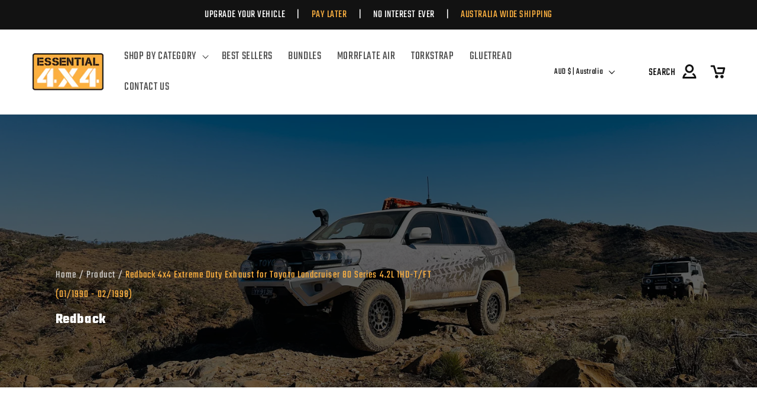

--- FILE ---
content_type: text/css
request_url: https://essential4x4.com.au/cdn/shop/t/12/assets/base.css?v=112795068413760272891757317986
body_size: 18256
content:
/** Shopify CDN: Minification failed

Line 583:19 Expected ")" to end URL token
Line 4475:4 Expected identifier but found "url("

**/
:root {
  --alpha-button-background: 1;
  --alpha-button-border: 1;
  --alpha-link: 0.85;
  --alpha-badge-border: 0.1;
}

.product-card-wrapper .card,
.contains-card--product {
  --border-radius: var(--product-card-corner-radius);
  --border-width: var(--product-card-border-width);
  --border-opacity: var(--product-card-border-opacity);
  --shadow-horizontal-offset: var(--product-card-shadow-horizontal-offset);
  --shadow-vertical-offset: var(--product-card-shadow-vertical-offset);
  --shadow-blur-radius: var(--product-card-shadow-blur-radius);
  --shadow-opacity: var(--product-card-shadow-opacity);
  --shadow-visible: var(--product-card-shadow-visible);
  --image-padding: var(--product-card-image-padding);
  --text-alignment: var(--product-card-text-alignment);
}

.collection-card-wrapper .card,
.contains-card--collection {
  --border-radius: var(--collection-card-corner-radius);
  --border-width: var(--collection-card-border-width);
  --border-opacity: var(--collection-card-border-opacity);
  --shadow-horizontal-offset: var(--collection-card-shadow-horizontal-offset);
  --shadow-vertical-offset: var(--collection-card-shadow-vertical-offset);
  --shadow-blur-radius: var(--collection-card-shadow-blur-radius);
  --shadow-opacity: var(--collection-card-shadow-opacity);
  --shadow-visible: var(--collection-card-shadow-visible);
  --image-padding: var(--collection-card-image-padding);
  --text-alignment: var(--collection-card-text-alignment);
}

.article-card-wrapper .card,
.contains-card--article {
  --border-radius: var(--blog-card-corner-radius);
  --border-width: var(--blog-card-border-width);
  --border-opacity: var(--blog-card-border-opacity);
  --shadow-horizontal-offset: var(--blog-card-shadow-horizontal-offset);
  --shadow-vertical-offset: var(--blog-card-shadow-vertical-offset);
  --shadow-blur-radius: var(--blog-card-shadow-blur-radius);
  --shadow-opacity: var(--blog-card-shadow-opacity);
  --shadow-visible: var(--blog-card-shadow-visible);
  --image-padding: var(--blog-card-image-padding);
  --text-alignment: var(--blog-card-text-alignment);
}

.contains-content-container,
.content-container {
  --border-radius: var(--text-boxes-radius);
  --border-width: var(--text-boxes-border-width);
  --border-opacity: var(--text-boxes-border-opacity);
  --shadow-horizontal-offset: var(--text-boxes-shadow-horizontal-offset);
  --shadow-vertical-offset: var(--text-boxes-shadow-vertical-offset);
  --shadow-blur-radius: var(--text-boxes-shadow-blur-radius);
  --shadow-opacity: var(--text-boxes-shadow-opacity);
  --shadow-visible: var(--text-boxes-shadow-visible);
}

.contains-media,
.global-media-settings {
  --border-radius: var(--media-radius);
  --border-width: var(--media-border-width);
  --border-opacity: var(--media-border-opacity);
  --shadow-horizontal-offset: var(--media-shadow-horizontal-offset);
  --shadow-vertical-offset: var(--media-shadow-vertical-offset);
  --shadow-blur-radius: var(--media-shadow-blur-radius);
  --shadow-opacity: var(--media-shadow-opacity);
  --shadow-visible: var(--media-shadow-visible);
}

:root {
    --yellow: #FBB040;
    --light-black: #565656;
    --dark-black: #1F1F1F;
    --light-grey: #F3F3F3;
    --white: #FFF;
    --h1-size: 30px;
    --collection-item-spacing: 40px;
    --section-spacing: 80px;
    --product-item-spacing: 40px;
    --brand-item-spacing: 76px;
}

@media (max-width: 760px) {
    :root {
        --collection-item-spacing: 25px;
        --product-item-spacing: 15px;
        --section-spacing: 57px;
        --brand-item-spacing: 25px;
    }
}
body.klaviyo-prevent-body-scrolling {
    overflow-y: auto !important;
}

.color-white {
    color: var(--white);
}

.color-yellow {
    color: var(--yellow);
}

.color-black {
    color: var(--dark-black);
}

.m0 {
    margin: 0;
}

.big-rte {
    font-size: 22px;
    line-height: 27px;
    letter-spacing: 0.05em;
    font-weight: 300;
}

.w-100 {
    width: 100%;
}

#shopify-section-header {
    position: fixed;
    width: 100%;
}

.header-wrapper.color-inverse.gradient {
    background: transparent;
}

.main-banner-bg {
    background-size: cover !important;
    min-height: 85vh;
    display: flex;
    align-items: center;
    justify-content: center;
    background-position: left bottom !important;
}

.row {
    width: 100%;
}

.mb-40 {
    margin-bottom: 40px;
}

.mrk-btn {
    display: flex;
    width: fit-content;
    gap: 17px;
    text-decoration: initial;
    font-weight: 300 !important;
}

.mrk-btn .arrow {
    height: 40px;
    width: 44px;
    display: flex;
    align-items: center;
    justify-content: center;
}

.arrow_secondary {
    border: 2px solid var(--yellow);
    color: var(--yellow);
}

.mrk-btn .btn-text {
    display: flex;
    align-items: center;
    font-size: 24px;
    letter-spacing: 0.06em;
}

.mrk-home-filter {
    max-width: 400px;
}

.mrk-home-filter svg {
    width: 20px;
    height: 20px;
}

.mrk-home-filter::after,
.mrk-home-filter::before {
    display: none !important;
}

.mb-20 {
    margin-bottom: 20px;
}

.btn-text {
    font-family: var(--font-body-family);
}

.arrow_primary {
    background: var(--yellow);
    color: var(--dark-black);
    border: 2px solid var(--yellow);
}

.filters-main {
    max-width: 400px;
    margin-left: auto;
    margin-right: 0;
  padding-top: 140px;
  padding-bottom: 140px;
    
}

.vertical {
    flex-direction: column !important;
}

.flex {
    display: flex;
    flex-flow: wrap;
}

.j-c {
    justify-content: center;
}

.a-c {
    align-items: center;
}

.text-center {
    text-align: center;
}

.color-dark-grey {
    color: var(--dark-black);
}

.col-item {
    background-color: #F3F3F3;
}

.col-item {
    width: calc(50% - var(--collection-item-spacing)/2);
    min-height: 300px;
    background-size: contain;
    background-position: center right;
    background-repeat: no-repeat;
}

.jc-sb {
    justify-content: space-between;
}

.collections-container {
    gap: var(--collection-item-spacing);
}

.col-item-content {
    padding: 22px;
    align-self: center;
    max-width: 50%;
    height: 100%;
    display: flex;
    flex-direction: column;
    justify-content: center;
}

.mb-10 {
    margin-bottom: 10px;
}

.index-section-spacing {
    padding: var(--section-spacing) 0;
}

.index-section-spacing-top {
    padding-top: var(--section-spacing);
}

.m-auto {
    margin: auto;
}

.col-item-new {
    width: calc(25% - var(--product-item-spacing)/1.33);
}

.products-container {
    display: flex;
    flex-flow: wrap;
    gap: var(--product-item-spacing);
}

.card-information .price,
.card-information .price * {
    font-size: 24px;
    font-weight: 500;
}

.card-information .full-unstyled-link:hover,
.full-unstyled-link {
    text-decoration: none !important;
}

.mrk-col-item-btn {
    display: flex !important;
    margin: auto;
    gap: 10px;
}

video.video-embeded {
    width: 100%;
    position: absolute;
    height: 100%;
    top: 0;
    max-height: 574px;
}

.header-wrapper--border-bottom header {
    position: relative;
}

.brands-container {
    max-width: 950px;
    margin: auto;
    gap: var(--brand-item-spacing);
}

.brand-itemh {
    padding: 12px 10px;
    border: 1px solid var(--light-grey);
    max-width: 260px;
    display: flex;
    justify-content: center;
    align-items: center;
    box-shadow: 0px 0px 8px rgba(0, 0, 0, 0.25);
    width: calc(33.33% - var(--brand-item-spacing)/1.52);
    margin: 3px 10px;
}

.brand-itemh img {
    max-width: 236px;
    margin: auto;
    height: 85px;
    object-fit: contain;
}

.bg-image-testimonials {
    background-size: cover !important;
    background-position: center;
    min-height: 377px;
}

.testimonial-mrk-wrapper {
    display: flex;
    align-items: center;
    justify-content: center;
}

.testimonial-top-image {
    margin-bottom: 30px;
}

.testimonials-container {
    max-width: 510px;
    margin: auto;
}

.testimonials-slider {
    width: 100%;
}

.phone-number {
    display: flex;
    gap: 8px;
    align-items: center;
}

.newsletter-form__button {
    padding: 5px 11px;
    background: var(--yellow) !important;
    color: var(--dark-black) !important;
    font-family: 'Teko Regular' !important;
    font-size: 14px !important;
    letter-spacing: 0.06em;
    width: auto !important;
}

.newsletter-form__field-wrapper label {
    left: 1.5rem;
}

.newsletter-form__field-wrapper .field::after,
.newsletter-form__field-wrapper .field::before {
    display: none;
}

.newsletter-form__field-wrapper .field input {
    font-size: 14px;
    line-height: 20px;
    background: #DDDDDD !important;
    letter-spacing: 0.06em;
    padding: 1.5rem;
    color: #000;
}

.newsletter-form__field-wrapper label {
  color: #000;
}

.newsletter-form__field-wrapper .field input:placeholder {
  color: #000;
}

.newsletter-form__field-wrapper .field input:focus~label,
.newsletter-form__field-wrapper .field input:not(:placeholder-shown)~label,
.newsletter-form__field-wrapper .field input:-webkit-autofill~label {
    top: calc(var(--inputs-border-width) + .5rem);
    left: calc(var(--inputs-border-width) + 1.5rem);
    letter-spacing: 0.04rem;
    font-size: 1rem;
}

.newsletter-form__field-wrapper .field input:focus,
.newsletter-form__field-wrapper .field input:not(:placeholder-shown),
.newsletter-form__field-wrapper .field input:-webkit-autofill {
    padding: 2.2rem 1.5rem 0.8rem 2.2rem;
    margin: var(--inputs-border-width);
}

.newsletter-form__field-wrapper .field {
    border: none !important;
}

/* .footer__content-bottom {
    display: none;
} */

.list-social {
    margin-top: 20px;
}


.product-top-images,
.breadcrumb-container-main {
    min-height: 300px;
}

.page-header-height {
    background-size: cover;

}

.page-header-height,
.page-header-height .breadcrumb-container-main {
    min-height: 400px;
}

.breadcrumb-container-main {
    display: flex;
    align-items: flex-end;
    height: 100%;
    padding-bottom: 40px;
}

.breadcrumbs,
.breadcrumb-container {
    width: 100%;
}

.breadcrumb-container-main * {
    color: var(--white);
}

.breadcrumbs .product-name {
    color: var(--yellow);
}

.breadcrumbs * {
    font-weight: 300;
    letter-spacing: 0.06em;
    font-size: 18px;
}

.product__title h1 {
    font-size: 40px;
    font-weight: 500;
    line-height: 57px;
}

.sku_and_brand {
    display: flex;
    gap: 10px
}

.brand_name::after {
    content: '';
    height: 22px;
    border-right: 1px solid var(--yellow);
    margin-left: 10px;
}

.sku_and_brand * {
    font-weight: 300;
    font-size: 16px;
    line-height: 23px;
}

.product__info-wrapper .price-item.price-item--regular {
    font-weight: 500;
    line-height: 56px;
    color: var(--yellow);
}

.product__tax.caption a::before {
    content: '';
    height: 22px;
    border-right: 1px solid var(--yellow);
    margin: 0 10px;
}

.product__tax.caption {
    font-weight: 300;
    font-size: 16px;
    line-height: 23px;
}

.product__media-item {
    border: 1px solid #EDEDED;
}

.thumbnail {
    box-shadow: 0 0 0rem 0.1rem #EDEDED;
    border-color: #EDEDED;
}

.product-form__quantity .form__label,
fieldset.product-form__input .form__label {
    font-weight: 500;
    font-size: 20px;
    line-height: 29px;
    color: var(--dark-black);
}

.product-form__submit {
    font-weight: 400;
    font-size: 25px;
    line-height: 36px;
    color: var(--dark-black);
}

.arrow-product {
    margin-right: 5px;
}

.shopify-payment-button__more-options {
    display: none !important;
}

body .shopify-cleanslate ._3xia0N5Q9Mk6-VTLoOX95a[data-testid="ShopifyPay-button"],
body .shopify-cleanslate ._3xia0N5Q9Mk6-VTLoOX95a[data-testid="ShopifyPay-button"]:hover {
    background-color: var(--yellow) !important;
    color: var(--dark-black) !important;
    min-height: calc(55px + var(--buttons-border-width) * 2) !important;
    font-family: var(--font-body-family) !important;
    border-color: var(--yellow) !important;
    font-weight: 400 !important;
    font-size: 25px !important;
    line-height: 36px !important;
}

.shopify-cleanslate ._3G6VJhJYno-AX3-X38f1TA span:nth-child(2):before {
    content: url({{'icon-arrow.svg' | asset_url}});
    margin-right: 10px;
}

.tab-header {
    background: var(--light-grey);
    padding: 20px 0
}

.tab-item {
    font-family: 'Teko Regular';
    color: var(--dark-black);
    font-size: 20px;
    line-height: 29px;
    padding: 5px 23px;
    background: transparent;
    border: none;
    cursor: pointer;
    border-right: 1px solid var(--yellow);
}

.tabs-head .single-tab-btn:first-child .tab-item {
    padding-left: 0;
}

.tabs-head .single-tab-btn:last-child .tab-item {
    border-right: none;
}

.tab_active_nav {
    color: var(--yellow);
    text-decoration: underline;
    text-underline-offset: 3px;
}

.tabs-head {
    display: flex;
}

.tab-content-item {
    display: none;
}

.tab-content-item.tab_active {
    display: block;
    transition: 1s ease;
}

.product-tabs {
    padding-bottom: 60px;
    border-bottom: 2px solid rgba(28, 34, 38, 0.2);
    ;
}

.product-recommendations ul {
    margin: 0;
}

.product-recommendations h2 {
    margin: 0;
}

.page-title .page-name-main {
    font-weight: 500;
    font-size: 75px;
    line-height: 107px;
    display: flex;
}

span.page-name {
    color: var(--yellow);
}

.contact__button button {
    gap: 10px
}

.contact-image-text-bg {
    min-height: 300px;
    display: flex;
    align-items: center;
    justify-content: center;
    padding-top: 60px;
    padding-bottom: 60px;
    background-size: cover;
    background-position: center;
}

.contact-image-text-title {
    font-weight: 500;
    font-size: 40px;
    line-height: 57px;
    margin-bottom: 20px;
}

.contact-image-text-bg * {
    color: var(--white);
    text-align: center;
    text-decoration: none;
}

.phone-bar,
.email-bar {
    display: flex;
    justify-content: center;
    align-items: center;
    gap: 17px;
    margin-bottom: 15px;
}

.phone-bar *,
.email-bar * {
    font-style: normal;
    font-weight: 300;
    font-size: 20px;
    line-height: 29px;
}

.icon-phone,
.icon-email {
    display: flex;
    align-items: center;
}

.contact-form-heading {
    font-style: normal;
    font-weight: 500;
    font-size: 40px;
    line-height: 57px;
}

button.shopify-payment-button__button--unbranded {
    padding: 0;
}

.banner__text.body {
    color: var(--white);
}

.full-width {
    width: 100%
}

.mrk-ellipsis {
    display: none;
    position: relative;
    width: 80px;
    height: 80px;
}

.mrk-ellipsis div {
    position: absolute;
    top: 33px;
    width: 13px;
    height: 13px;
    border-radius: 50%;
    background: var(--dark-black);
    animation-timing-function: cubic-bezier(0, 1, 1, 0);
}

.mrk-ellipsis div:nth-child(1) {
    left: 8px;
    animation: mrk-ellipsis1 0.6s infinite;
}

.mrk-ellipsis div:nth-child(2) {
    left: 8px;
    animation: mrk-ellipsis2 0.6s infinite;
}

.mrk-ellipsis div:nth-child(3) {
    left: 32px;
    animation: mrk-ellipsis2 0.6s infinite;
}

.mrk-ellipsis div:nth-child(4) {
    left: 56px;
    animation: mrk-ellipsis3 0.6s infinite;
}

@keyframes mrk-ellipsis1 {
    0% {
        transform: scale(0);
    }

    100% {
        transform: scale(1);
    }
}

@keyframes mrk-ellipsis3 {
    0% {
        transform: scale(1);
    }

    100% {
        transform: scale(0);
    }
}

@keyframes mrk-ellipsis2 {
    0% {
        transform: translate(0, 0);
    }

    100% {
        transform: translate(24px, 0);
    }
}

.mrk-ellipsis div {
    display: block;
}

.load-more-container {
    margin-top: var(--section-spacing);
}

.load-more-container button,
.load-more-container .load-more-spinner {
    margin: auto;
    cursor: pointer;
}

@media (min-width: 990px) {
    aside#main-collection-filters .facets-container {
        position: sticky;
        top: 0;
    }
}

.facets-vertical .facets__summary {
    font-style: normal;
    font-weight: 400;
    font-size: 25px;
    line-height: 36px;
    color: var(--dark-black);
    text-decoration: none;
}

.facets-vertical .facets__summary * {
    text-decoration: none;
}

.product-count-vertical {
    display: none;
}

.facet-filters__field .select select,
.mobile-facets__sort .select__select {
    background: #EDEDED;
    padding: 12px 35px 12px 12px;
}

.facet-filters__field .select select,
.facets .facet-filters__label,
.mobile-facets__sort .select__select {
    font-weight: 300;
    color: var(--dark-black);
    font-size: 20px;
    line-height: 29px;
}

.mrk-home-filter select option {
    color: var(--dark-black);
}

.filter-select-main.disabled,
.filter-select-main.disabled * {
    cursor: not-allowed;
    pointer-events: none;
}

.filters-loader {
    position: absolute;
    top: 0;
    height: 100%;
    width: 100%;
    z-index: 99;
    display: flex;
    align-items: center;
    justify-content: center;
}

.filters {
    position: relative;
}

.filters-loader .mrk-ellipsis {
    display: block;
}

.filters-loader .mrk-ellipsis div {
    background: white;
}

.filter-form.loading {
    opacity: 0.6;
}

body.gradient.overflow-hidden:after {
    content: '';
    height: 100%;
    width: 100%;
    position: absolute;
    background: #ffffff96;
}

body.gradient.overflow-hidden .header-wrapper {
    background: white;
}

.search-modal__content .modal__close-button.link {
    color: black;
}

.search__input.field__input {
    color: var(--dark-black);
}

@media (min-width: 990px) {
    .page-about .image-with-text__text p:first-child::first-letter {
        padding: 0 .3rem;
        margin: 0 .3rem 0 0;
        font-size: 100px;
        float: left;
        line-height: 100px;
    }
    .shopify-policy__title h1 {
        font-size: calc(var(--font-heading-scale) * 85px);
        line-height: 50px;
    }
}
.filter-form button.mrk-btn {
    align-items: center;
}
.shopify-policy__container {
    max-width: 72.6rem;
}.product-top-images {
    background-size: cover;
}
.product-popup-modal__opener.Quote {
    display: inherit;
}
.product-popup-modal__toggle.Quote-btn {
    padding: 12px;
    border-color: var(--dark-black);
    color: var(--dark-black);
}
.cart-items th{
    font-size: 25px;
}
.QuoteForm .field {
    margin-bottom: 3rem;
}
.filter-select-main-product{
    width: calc(50% - 10px);
    transition: box-shadow var(--duration-short) ease;
    border-bottom: 1px solid;
}
.filters-products {
    display: flex;
    flex-wrap: wrap;
    column-gap: 20px;
}
.filter-select-main-product select {
    padding: 0;
    font-size: 1.6rem;
    margin-bottom: 0;
    color: #000;
    letter-spacing: 0.1rem;
    line-height: 1.5;
}
.text-fields .field{
    width: calc(50% - 10px);
    transition: box-shadow var(--duration-short) ease;
}
.text-fields {
    display: flex;
    flex-wrap: wrap;
    column-gap: 20px;
}
.quote-header h3{
    margin-bottom: 10px;
}
.quote-header *, .quote-header{
    text-align: center;
}
.quote-header{
    margin-bottom: 3rem;
}
.pr0{
    padding-right: 0 !important;
}.product-popup-modal__content-info.pr0 {
    padding-bottom: 60px;
}

/* changes 28 10 */
.mrk-btn{
    cursor: pointer;
}
.shopify-section-header-hidden, .shopify-section-header-sticky {
    background: var(--dark-black);
}
.shopify-section-header-hidden .header-wrapper--border-bottom header:after, .shopify-section-header-sticky .header-wrapper--border-bottom header:after{
    display: none;
}
.jc-c{
    justify-content: center;
}.col-item-new {
    height: 100%;
}
.pl-0{
    padding-left: 0 !important;
}
.mrk-text-slider {
    width: 100%;
}.mrk-text-slider:not(.slick-initialized) {
    max-height: 50vh;
    opacity: 0;
}
select#select-vehicle-model, select#select-vehicle-make, select#select-body-type {
    min-width: 150px;
  min-width: 150px;
    
    padding: 10px 5px;
}
.leo-drop-layout {
    display: flex;
    column-gap: 20px;
      flex-wrap: wrap;
}
select#category, select#subcategory, select#sub_subcategory {
        min-width: 190px;
    min-height: 45px;
    padding: 10px;
    font-family: 'Teko';
    font-size: 16px;
}
.leo-drop-col {
    width: 29%;
}
input#enter-your-vehicle-model-year {
    min-width: 280px;
    min-height: 45px;
    padding: 10px;
    font-family: Teko;
    font-size: 16px;
}
@media (max-width: 767px) {
select#category, select#subcategory, select#sub_subcategory {
        min-width: 155px;
  padding: 7px;
   
}
.leo-drop-col {
    width: 47%;
}
  .leo-drop-layout {
  
    column-gap: 5px;
  }
  p.line-item-property__field {
    margin-top: 0;
}
  .filters-main {
    
  padding-top: 70px;
  padding-bottom: 70px;
    
}
}
.rb-text-slider {
    width: 100%;
}
a.button.leo-chose-btn {
    text-decoration: none;
      padding-left: 45px;
    padding-right: 45px;
}
svg.leo-arrow-chose {
    position: relative;
    bottom: -152px;
    z-index: 1;
    left: 54px;
}
.h {
    visibility: hidden;
}
.leo-chose-btnii{
  position: relative;
}
.leo-chose-btnii:after {
    content: "";
    position: absolute;
    top: 37%;
    left: 45px;
    background-image: url(/cdn/shop/files/arrow.svg?v=1680712633);
    width: 21px;
    height: 40px;
    z-index: 0;
    opacity: 1;
    background-repeat: no-repeat;
    background-size: contain;
}
label.facet-checkbox--disabled {
    display: none;
}
.mobile-facets__label--disabled {
    display: none !important;
}

/* base */

.no-js:not(html) {
  display: none !important;
}

html.no-js .no-js:not(html) {
  display: block !important;
}

.no-js-inline {
  display: none !important;
}

html.no-js .no-js-inline {
  display: inline-block !important;
}

html.no-js .no-js-hidden {
  display: none !important;
}

.page-width {
  max-width: var(--page-width);
  margin: 0 auto;
  padding: 0 1.5rem;
}

body:has(.section-header .drawer-menu) .announcement-bar-section slideshow-component {
  max-width: 100%;
}

.page-width.drawer-menu {
  max-width: 100%;
}

.page-width-desktop {
  padding: 0;
  margin: 0 auto;
}

@media screen and (min-width: 750px) {
  .page-width {
    padding: 0 5rem;
  }

  .page-width--narrow {
    padding: 0 9rem;
  }

  .page-width-desktop {
    padding: 0;
  }

  .page-width-tablet {
    padding: 0 5rem;
  }
}

@media screen and (min-width: 990px) {
  .page-width--narrow {
    max-width: 72.6rem;
    padding: 0;
  }

  .page-width-desktop {
    max-width: var(--page-width);
    padding: 0 5rem;
  }
}

.isolate {
  position: relative;
  z-index: 0;
}

.section + .section {
  margin-top: var(--spacing-sections-mobile);
}

@media screen and (min-width: 750px) {
  .section + .section {
    margin-top: var(--spacing-sections-desktop);
  }
}

.element-margin-top {
  margin-top: 5rem;
}

@media screen and (min-width: 750px) {
  .element-margin {
    margin-top: calc(5rem + var(--page-width-margin));
  }
}

.background-secondary {
  background-color: rgba(var(--color-foreground), 0.04);
}

.grid-auto-flow {
  display: grid;
  grid-auto-flow: column;
}

.page-margin,
.shopify-challenge__container {
  margin: 7rem auto;
}

.rte-width {
  max-width: 82rem;
  margin: 0 auto 2rem;
}

.list-unstyled {
  margin: 0;
  padding: 0;
  list-style: none;
}

.hidden {
  display: none !important;
}

.visually-hidden {
  position: absolute !important;
  overflow: hidden;
  width: 1px;
  height: 1px;
  margin: -1px;
  padding: 0;
  border: 0;
  clip: rect(0 0 0 0);
  word-wrap: normal !important;
}

.visually-hidden--inline {
  margin: 0;
  height: 1em;
}

.overflow-hidden {
  overflow: hidden;
}

.skip-to-content-link:focus {
  z-index: 9999;
  position: inherit;
  overflow: auto;
  width: auto;
  height: auto;
  clip: auto;
}

.full-width-link {
  position: absolute;
  top: 0;
  right: 0;
  bottom: 0;
  left: 0;
  z-index: 2;
}

::selection {
  background-color: rgba(var(--color-foreground), 0.2);
}

.text-body {
  font-size: 1.5rem;
  letter-spacing: 0.06rem;
  line-height: calc(1 + 0.8 / var(--font-body-scale));
  font-family: var(--font-body-family);
  font-style: var(--font-body-style);
  font-weight: var(--font-body-weight);
}

h1,
h2,
h3,
h4,
h5,
.h0,
.h1,
.h2,
.h3,
.h4,
.h5 {
  font-family: 'Teko Regular';
  font-style: var(--font-heading-style);
  font-weight: var(--font-heading-weight);
  letter-spacing: calc(var(--font-heading-scale) * 0.06rem);
  color: rgb(var(--color-foreground));
  line-height: calc(1 + 0.3 / max(1, var(--font-heading-scale)));
  word-break: break-word;
}

.hxl {
  font-size: calc(var(--font-heading-scale) * 5rem);
}

@media only screen and (min-width: 750px) {
  .hxl {
    font-size: calc(var(--font-heading-scale) * 6.2rem);
  }
}

.h0 {
  font-size: calc(var(--font-heading-scale) * 4rem);
}

@media only screen and (min-width: 750px) {
  .h0 {
    font-size: calc(var(--font-heading-scale) * 5.2rem);
  }
}

h1,
.h1 {
  font-size: calc(var(--font-heading-scale) * 3rem);
}

@media only screen and (min-width: 750px) {
  h1,
  .h1 {
    font-size: calc(var(--font-heading-scale) * 4rem);
  }
}

h2,
.h2 {
  font-size: calc(var(--font-heading-scale) * 2rem);
}

@media only screen and (min-width: 750px) {
  h2,
  .h2 {
    font-size: calc(var(--font-heading-scale) * 2.4rem);
  }
}

h3,
.h3 {
  font-size: calc(var(--font-heading-scale) * 1.7rem);
}

@media only screen and (min-width: 750px) {
  h3,
  .h3 {
    font-size: calc(var(--font-heading-scale) * 1.8rem);
  }
}

h4,
.h4 {
  font-family: 'Teko Regular';
  font-style: var(--font-heading-style);
  font-size: calc(var(--font-heading-scale) * 1.5rem);
}

h5,
.h5 {
  font-size: calc(var(--font-heading-scale) * 1.2rem);
}

@media only screen and (min-width: 750px) {
  h5,
  .h5 {
    font-size: calc(var(--font-heading-scale) * 1.3rem);
  }
}

h6,
.h6 {
  color: rgba(var(--color-foreground), 0.75);
  margin-block-start: 1.67em;
  margin-block-end: 1.67em;
}

blockquote {
  font-style: italic;
  color: rgba(var(--color-foreground), 0.75);
  border-left: 0.2rem solid rgba(var(--color-foreground), 0.2);
  padding-left: 1rem;
}

@media screen and (min-width: 750px) {
  blockquote {
    padding-left: 1.5rem;
  }
}

.caption {
  font-size: 1.5rem;
  letter-spacing: 0.07rem;
  line-height: calc(1 + 0.7 / var(--font-body-scale));
}

@media screen and (min-width: 750px) {
  .caption {
    font-size: 2rem;
  }
}

.caption-with-letter-spacing {
  margin: 0 0 20px;
  color: #565656;
  text-align: center;
  font-size: 24px;
  font-style: normal;
  font-weight: 400;
  line-height: normal;
  letter-spacing: 0.24px;
  text-transform: uppercase;
}

.caption-with-letter-spacing+h2 {
  margin: 0 0 20px;
  color: #1F1F1F;
  text-align: center;
  font-size: 24px;
  font-style: normal;
  font-weight: 500;
  line-height: normal;
  letter-spacing: 0.24px;
  text-transform: uppercase;
}

.collapsible-content__grid {
    background: none;
}

.collapsible-content__grid .accordion {
    border: none;
}

.accordion__title {
  color: #1F1F1F;
  font-family: Teko;
  font-size: 22px;
  font-style: normal;
  font-weight: 500;
  line-height: normal;
  letter-spacing: 0.22px;
  text-decoration-line: underline;
  text-transform: uppercase;
}

.accordion__title + svg {
  display: none;
}

.accordion summary {
    padding: 0;
    justify-content: center;
}

.collapsible-content summary:hover {
  background: inherit !important;
}

.caption-with-letter-spacing--medium {
  font-size: 1.2rem;
  letter-spacing: 0.16rem;
}

.caption-with-letter-spacing--large {
  font-size: 1.4rem;
  letter-spacing: 0.18rem;
}

.caption-large,
.customer .field input,
.customer select,
.field__input,
.form__label,
.select__select {
  font-size: 1.3rem;
  line-height: calc(1 + 0.5 / var(--font-body-scale));
  letter-spacing: 0.04rem;
}

.color-foreground {
  color: rgb(var(--color-foreground));
}

table:not([class]) {
  table-layout: fixed;
  border-collapse: collapse;
  font-size: 1.4rem;
  border-style: hidden;
  box-shadow: 0 0 0 0.1rem rgba(var(--color-foreground), 0.2);
  /* draws the table border  */
}

table:not([class]) td,
table:not([class]) th {
  padding: 1em;
  border: 0.1rem solid rgba(var(--color-foreground), 0.2);
}

@media screen and (max-width: 749px) {
  .small-hide {
    display: none !important;
  }
}

@media screen and (min-width: 750px) and (max-width: 989px) {
  .medium-hide {
    display: none !important;
  }
}

@media screen and (min-width: 990px) {
  .large-up-hide {
    display: none !important;
  }
}

.left {
  text-align: left;
}

.center {
  text-align: center;
}

.right {
  text-align: right;
}

.uppercase {
  text-transform: uppercase;
}

.light {
  opacity: 0.7;
}

a:empty,
ul:empty,
dl:empty,
div:empty,
section:empty,
article:empty,
p:empty,
h1:empty,
h2:empty,
h3:empty,
h4:empty,
h5:empty,
h6:empty {
  display: none;
}

.link,
.customer a {
  cursor: pointer;
  display: inline-block;
  border: none;
  box-shadow: none;
  text-decoration: underline;
  text-underline-offset: 0.3rem;
  color: rgb(var(--color-link));
  background-color: transparent;
  font-size: 1.4rem;
  font-family: inherit;
}

.link--text {
  color: rgb(var(--color-foreground));
}

.link--text:hover {
  color: rgba(var(--color-foreground), 0.75);
}

.link-with-icon {
  display: inline-flex;
  font-size: 1.4rem;
  font-weight: 600;
  letter-spacing: 0.1rem;
  text-decoration: none;
  margin-bottom: 4.5rem;
  white-space: nowrap;
}

.link-with-icon .icon {
  width: 1.5rem;
  margin-left: 1rem;
}

a:not([href]) {
  cursor: not-allowed;
}

.circle-divider::after {
  content: '\2022';
  margin: 0 1.3rem 0 1.5rem;
}

.circle-divider:last-of-type::after {
  display: none;
}

hr {
  border: none;
  height: 0.1rem;
  background-color: rgba(var(--color-foreground), 0.2);
  display: block;
  margin: 5rem 0;
}

@media screen and (min-width: 750px) {
  hr {
    margin: 7rem 0;
  }
}

.full-unstyled-link {
  text-decoration: none;
  color: currentColor;
  display: block;
}

.placeholder {
  background-color: rgba(var(--color-foreground), 0.04);
  color: rgba(var(--color-foreground), 0.55);
  fill: rgba(var(--color-foreground), 0.55);
}

details > * {
  box-sizing: border-box;
}

.break {
  word-break: break-word;
}

.visibility-hidden {
  visibility: hidden;
}

@media (prefers-reduced-motion) {
  .motion-reduce {
    transition: none !important;
    animation: none !important;
  }
}

:root {
  --duration-short: 100ms;
  --duration-default: 200ms;
  --duration-long: 500ms;
  --duration-extra-long: 600ms;
  --duration-extended: 3s;
  --animation-slide-in: slideIn var(--duration-extra-long) cubic-bezier(0, 0, 0.3, 1) forwards;
  --animation-fade-in: fadeIn var(--duration-extra-long) cubic-bezier(0, 0, 0.3, 1);
}

.underlined-link,
.customer a,
.inline-richtext a {
  text-underline-offset: 0.3rem;
  text-decoration-thickness: 0.1rem;
  transition: text-decoration-thickness ease 100ms;
}

.underlined-link,
.customer a {
  color: rgba(var(--color-link), var(--alpha-link));
}

.inline-richtext a,
.rte.inline-richtext a {
  color: currentColor;
}

.underlined-link:hover,
.customer a:hover,
.inline-richtext a:hover {
  color: rgb(var(--color-link));
  text-decoration-thickness: 0.2rem;
}

.icon-arrow {
  width: 1.5rem;
}

h3 .icon-arrow,
.h3 .icon-arrow {
  width: calc(var(--font-heading-scale) * 1.5rem);
}

/* arrow animation */
.animate-arrow .icon-arrow path {
  transform: translateX(-0.25rem);
  transition: transform var(--duration-short) ease;
}

.animate-arrow:hover .icon-arrow path {
  transform: translateX(-0.05rem);
}

/* base-details-summary */
summary {
  cursor: pointer;
  list-style: none;
  position: relative;
}

summary .icon-caret {
  position: absolute;
  height: 0.6rem;
  right: 1.5rem;
  top: calc(50% - 0.2rem);
}

summary::-webkit-details-marker {
  display: none;
}

.disclosure-has-popup {
  position: relative;
}

.disclosure-has-popup[open] > summary::before {
  position: fixed;
  top: 0;
  right: 0;
  bottom: 0;
  left: 0;
  z-index: 2;
  display: block;
  cursor: default;
  content: ' ';
  background: transparent;
}

.disclosure-has-popup > summary::before {
  display: none;
}

.disclosure-has-popup[open] > summary + * {
  z-index: 100;
}

@media screen and (min-width: 750px) {
  .disclosure-has-popup[open] > summary + * {
    z-index: 4;
  }

  .facets .disclosure-has-popup[open] > summary + * {
    z-index: 2;
  }
}

/* base-focus */
/*
  Focus ring - default (with offset)
*/

*:focus {
  outline: 0;
  box-shadow: none;
}

*:focus-visible {
  outline: 0.2rem solid rgba(var(--color-foreground), 0.5);
  outline-offset: 0.3rem;
  box-shadow: 0 0 0 0.3rem rgb(var(--color-background)), 0 0 0.5rem 0.4rem rgba(var(--color-foreground), 0.3);
}

/* Fallback - for browsers that don't support :focus-visible, a fallback is set for :focus */
.focused,
.no-js *:focus {
  outline: 0.2rem solid rgba(var(--color-foreground), 0.5);
  outline-offset: 0.3rem;
  box-shadow: 0 0 0 0.3rem rgb(var(--color-background)), 0 0 0.5rem 0.4rem rgba(var(--color-foreground), 0.3);
}

/* Negate the fallback side-effect for browsers that support :focus-visible */
.no-js *:focus:not(:focus-visible) {
  outline: 0;
  box-shadow: none;
}

/*
  Focus ring - inset
*/

.focus-inset:focus-visible {
  outline: 0.2rem solid rgba(var(--color-foreground), 0.5);
  outline-offset: -0.2rem;
  box-shadow: 0 0 0.2rem 0 rgba(var(--color-foreground), 0.3);
}

.focused.focus-inset,
.no-js .focus-inset:focus {
  outline: 0.2rem solid rgba(var(--color-foreground), 0.5);
  outline-offset: -0.2rem;
  box-shadow: 0 0 0.2rem 0 rgba(var(--color-foreground), 0.3);
}

.no-js .focus-inset:focus:not(:focus-visible) {
  outline: 0;
  box-shadow: none;
}

/*
  Focus ring - none
*/

/* Dangerous for a11y - Use with care */
.focus-none {
  box-shadow: none !important;
  outline: 0 !important;
}

.focus-offset:focus-visible {
  outline: 0.2rem solid rgba(var(--color-foreground), 0.5);
  outline-offset: 1rem;
  box-shadow: 0 0 0 1rem rgb(var(--color-background)), 0 0 0.2rem 1.2rem rgba(var(--color-foreground), 0.3);
}

.focus-offset.focused,
.no-js .focus-offset:focus {
  outline: 0.2rem solid rgba(var(--color-foreground), 0.5);
  outline-offset: 1rem;
  box-shadow: 0 0 0 1rem rgb(var(--color-background)), 0 0 0.2rem 1.2rem rgba(var(--color-foreground), 0.3);
}

.no-js .focus-offset:focus:not(:focus-visible) {
  outline: 0;
  box-shadow: none;
}

/* component-title */
.title,
.title-wrapper-with-link {
  margin: 3rem 0 2rem;
}

.title-wrapper-with-link .title {
  margin: 0;
}

.title .link {
  font-size: inherit;
}

.title-wrapper {
  margin-bottom: 3rem;
}

.title-wrapper-with-link {
  display: flex;
  justify-content: space-between;
  align-items: flex-end;
  gap: 1rem;
  margin-bottom: 3rem;
  flex-wrap: wrap;
}

.title--primary {
  margin: 4rem 0;
}

.title-wrapper--self-padded-tablet-down,
.title-wrapper--self-padded-mobile {
  padding-left: 1.5rem;
  padding-right: 1.5rem;
}

@media screen and (min-width: 750px) {
  .title-wrapper--self-padded-mobile {
    padding-left: 0;
    padding-right: 0;
  }
}

@media screen and (min-width: 990px) {
  .title,
  .title-wrapper-with-link {
    margin: 5rem 0 3rem;
  }

  .title--primary {
    margin: 2rem 0;
  }

  .title-wrapper-with-link {
    align-items: center;
  }

  .title-wrapper-with-link .title {
    margin-bottom: 0;
  }

  .title-wrapper--self-padded-tablet-down {
    padding-left: 0;
    padding-right: 0;
  }
}

.title-wrapper-with-link .link-with-icon {
  margin: 0;
  flex-shrink: 0;
  display: flex;
  align-items: center;
}

.title-wrapper-with-link .link-with-icon svg {
  width: 1.5rem;
}

.title-wrapper-with-link a {
  margin-top: 0;
  flex-shrink: 0;
}

.title-wrapper--no-top-margin {
  margin-top: 0;
}

.title-wrapper--no-top-margin > .title {
  margin-top: 0;
}

.subtitle {
  font-size: 1.8rem;
  line-height: calc(1 + 0.8 / var(--font-body-scale));
  letter-spacing: 0.06rem;
  color: rgba(var(--color-foreground), 0.7);
}

.subtitle--small {
  font-size: 1.4rem;
  letter-spacing: 0.1rem;
}

.subtitle--medium {
  font-size: 1.6rem;
  letter-spacing: 0.08rem;
}

/* component-grid */
.grid {
  display: flex;
  flex-wrap: wrap;
  margin-bottom: 2rem;
  padding: 0;
  list-style: none;
  column-gap: var(--grid-mobile-horizontal-spacing);
  row-gap: var(--grid-mobile-vertical-spacing);
}

@media screen and (min-width: 750px) {
  .grid {
    column-gap: var(--grid-desktop-horizontal-spacing);
    row-gap: var(--grid-desktop-vertical-spacing);
  }
}

.grid:last-child {
  margin-bottom: 0;
}

.grid__item {
  width: calc(25% - var(--grid-mobile-horizontal-spacing) * 3 / 4);
  max-width: calc(50% - var(--grid-mobile-horizontal-spacing) / 2);
  flex-grow: 1;
  flex-shrink: 0;
}

@media screen and (min-width: 750px) {
  .grid__item {
    width: calc(25% - var(--grid-desktop-horizontal-spacing) * 3 / 4);
    max-width: calc(50% - var(--grid-desktop-horizontal-spacing) / 2);
  }
}

.grid--gapless.grid {
  column-gap: 0;
  row-gap: 0;
}

@media screen and (max-width: 749px) {
  .grid__item.slider__slide--full-width {
    width: 100%;
    max-width: none;
  }
}

.grid--1-col .grid__item {
  max-width: 100%;
  width: 100%;
}

.grid--3-col .grid__item {
  width: calc(33.33% - var(--grid-mobile-horizontal-spacing) * 2 / 3);
}

@media screen and (min-width: 750px) {
  .grid--3-col .grid__item {
    width: calc(33.33% - var(--grid-desktop-horizontal-spacing) * 2 / 3);
  }
}

.grid--2-col .grid__item {
  width: calc(50% - var(--grid-mobile-horizontal-spacing) / 2);
}

@media screen and (min-width: 750px) {
  .grid--2-col .grid__item {
    width: calc(50% - var(--grid-desktop-horizontal-spacing) / 2);
  }

  .grid--4-col-tablet .grid__item {
    width: calc(25% - var(--grid-desktop-horizontal-spacing) * 3 / 4);
  }

  .grid--3-col-tablet .grid__item {
    width: calc(33.33% - var(--grid-desktop-horizontal-spacing) * 2 / 3);
  }

  .grid--2-col-tablet .grid__item {
    width: calc(50% - var(--grid-desktop-horizontal-spacing) / 2);
  }
}

@media screen and (max-width: 989px) {
  .grid--1-col-tablet-down .grid__item {
    width: 100%;
    max-width: 100%;
  }

  .slider--tablet.grid--peek {
    margin: 0;
    width: 100%;
  }

  .slider--tablet.grid--peek .grid__item {
    box-sizing: content-box;
    margin: 0;
  }

  .slider.slider--tablet .scroll-trigger.animate--slide-in,
  .slider.slider--mobile .scroll-trigger.animate--slide-in {
    animation: none;
    opacity: 1;
    transform: inherit;
  }

  .scroll-trigger:not(.scroll-trigger--offscreen) .slider--tablet {
    animation: var(--animation-slide-in);
  }
}

@media screen and (min-width: 990px) {
  .grid--6-col-desktop .grid__item {
    width: calc(16.66% - var(--grid-desktop-horizontal-spacing) * 5 / 6);
    max-width: calc(16.66% - var(--grid-desktop-horizontal-spacing) * 5 / 6);
  }

  .grid--5-col-desktop .grid__item {
    width: calc(20% - var(--grid-desktop-horizontal-spacing) * 4 / 5);
    max-width: calc(20% - var(--grid-desktop-horizontal-spacing) * 4 / 5);
  }

  .grid--4-col-desktop .grid__item {
    width: calc(25% - var(--grid-desktop-horizontal-spacing) * 3 / 4);
    max-width: calc(25% - var(--grid-desktop-horizontal-spacing) * 3 / 4);
  }

  .grid--3-col-desktop .grid__item {
    width: calc(33.33% - var(--grid-desktop-horizontal-spacing) * 2 / 3);
    max-width: calc(33.33% - var(--grid-desktop-horizontal-spacing) * 2 / 3);
  }

  .grid--2-col-desktop .grid__item {
    width: calc(50% - var(--grid-desktop-horizontal-spacing) / 2);
    max-width: calc(50% - var(--grid-desktop-horizontal-spacing) / 2);
  }

  .slider.slider--desktop .scroll-trigger.animate--slide-in {
    animation: none;
    opacity: 1;
    transform: inherit;
  }

  .scroll-trigger:not(.scroll-trigger--offscreen) .slider--desktop {
    animation: var(--animation-slide-in);
  }
}

@media screen and (min-width: 990px) {
  .grid--1-col-desktop {
    flex: 0 0 100%;
    max-width: 100%;
  }

  .grid--1-col-desktop .grid__item {
    width: 100%;
    max-width: 100%;
  }
}

@media screen and (max-width: 749px) {
  .grid--peek.slider--mobile {
    margin: 0;
    width: 100%;
  }

  .grid--peek.slider--mobile .grid__item {
    box-sizing: content-box;
    margin: 0;
  }

  .grid--peek .grid__item {
    min-width: 35%;
  }

  .grid--peek.slider .grid__item:first-of-type {
    /* margin-left: 1.5rem; */
    /* margin-left: 0px; */
  }

  .grid--peek.slider .grid__item {
        margin-left: 1.5rem;
        margin-right: 1.5rem;
    }

  /* Fix to show some space at the end of our sliders in all browsers */
  .grid--peek.slider:after {
    margin-left: calc(-1 * var(--grid-mobile-horizontal-spacing));
  }

  .grid--2-col-tablet-down .grid__item {
    width: calc(50% - var(--grid-mobile-horizontal-spacing) / 2);
  }

  .slider--tablet.grid--peek.grid--2-col-tablet-down .grid__item,
  .grid--peek .grid__item {
    width: calc(50% - var(--grid-mobile-horizontal-spacing) - 3rem);
  }

  .slider--tablet.grid--peek.grid--1-col-tablet-down .grid__item,
  .slider--mobile.grid--peek.grid--1-col-tablet-down .grid__item {
    width: calc(100% - var(--grid-mobile-horizontal-spacing) - 3rem);
  }
}

@media screen and (min-width: 750px) and (max-width: 989px) {
  .slider--tablet.grid--peek .grid__item {
    width: calc(25% - var(--grid-desktop-horizontal-spacing) - 3rem);
  }

  .slider--tablet.grid--peek.grid--3-col-tablet .grid__item {
    width: calc(33.33% - var(--grid-desktop-horizontal-spacing) - 3rem);
  }

  .slider--tablet.grid--peek.grid--2-col-tablet .grid__item,
  .slider--tablet.grid--peek.grid--2-col-tablet-down .grid__item {
    width: calc(50% - var(--grid-desktop-horizontal-spacing) - 3rem);
  }

  .slider--tablet.grid--peek .grid__item:first-of-type {
    margin-left: 1.5rem;
  }

  .grid--2-col-tablet-down .grid__item {
    width: calc(50% - var(--grid-desktop-horizontal-spacing) / 2);
  }

  .grid--1-col-tablet-down.grid--peek .grid__item {
    width: calc(100% - var(--grid-desktop-horizontal-spacing) - 3rem);
  }
}

/* component-media */
.media {
  display: block;
  background-color: rgba(var(--color-foreground), 0.1);
  position: relative;
  overflow: hidden;
}

.media--transparent {
  background-color: transparent;
}

.media > *:not(.zoom):not(.deferred-media__poster-button),
.media model-viewer {
  display: block;
  max-width: 100%;
  position: absolute;
  top: 0;
  left: 0;
  height: 100%;
  width: 100%;
}

.media > img {
  object-fit: cover;
  object-position: center center;
  transition: opacity 0.4s cubic-bezier(0.25, 0.46, 0.45, 0.94);
}

.media--square {
  padding-bottom: 100%;
}

.media--portrait {
  padding-bottom: 125%;
}

.media--landscape {
  padding-bottom: 66.6%;
}

.media--cropped {
  padding-bottom: 56%;
}

.media--16-9 {
  padding-bottom: 56.25%;
}

.media--circle {
  padding-bottom: 100%;
  border-radius: 50%;
}

.media.media--hover-effect > img + img {
  opacity: 0;
}

@media screen and (min-width: 990px) {
  .media--cropped {
    padding-bottom: 63%;
  }
}

deferred-media {
  display: block;
}

/* component-button */
/* Button - default */

.button--secondary,
.button--tertiary {
  --color-button: var(--color-secondary-button);
  --color-button-text: var(--color-secondary-button-text);
}

.button--tertiary {
  --alpha-button-background: 0;
  --alpha-button-border: 0.2;
}

.button,
.shopify-challenge__button,
.customer button,
button.shopify-payment-button__button--unbranded,
.shopify-payment-button [role='button'],
.cart__dynamic-checkout-buttons [role='button'],
.cart__dynamic-checkout-buttons iframe {
  --shadow-horizontal-offset: var(--buttons-shadow-horizontal-offset);
  --shadow-vertical-offset: var(--buttons-shadow-vertical-offset);
  --shadow-blur-radius: var(--buttons-shadow-blur-radius);
  --shadow-opacity: var(--buttons-shadow-opacity);
  --shadow-visible: var(--buttons-shadow-visible);
  --border-offset: var(--buttons-border-offset); /* reduce radius edge artifacts */
  --border-opacity: calc(1 - var(--buttons-border-opacity));
  border-radius: var(--buttons-radius-outset);
  position: relative;
}

.button,
.shopify-challenge__button,
.customer button,
button.shopify-payment-button__button--unbranded {
  min-width: calc(12rem + var(--buttons-border-width) * 2);
  min-height: calc(4.5rem + var(--buttons-border-width) * 2);
}

.shopify-payment-button__button--branded {
  z-index: auto;
}

.cart__dynamic-checkout-buttons iframe {
  box-shadow: var(--shadow-horizontal-offset) var(--shadow-vertical-offset) var(--shadow-blur-radius)
    rgba(var(--color-shadow), var(--shadow-opacity));
}

.button,
.shopify-challenge__button,
.customer button {
  display: inline-flex;
  justify-content: center;
  align-items: center;
  border: 0;
  padding: 0 3rem;
  cursor: pointer;
  font: inherit;
  font-size: 1.5rem;
  text-decoration: none;
  color: rgb(var(--color-button-text));
  transition: box-shadow var(--duration-short) ease;
  -webkit-appearance: none;
  appearance: none;
  background-color: #faaf40;
}

.button:before,
.shopify-challenge__button:before,
.customer button:before,
.shopify-payment-button__button--unbranded:before,
.shopify-payment-button [role='button']:before,
.cart__dynamic-checkout-buttons [role='button']:before {
  content: '';
  position: absolute;
  top: 0;
  right: 0;
  bottom: 0;
  left: 0;
  z-index: -1;
  border-radius: var(--buttons-radius-outset);
  box-shadow: var(--shadow-horizontal-offset) var(--shadow-vertical-offset) var(--shadow-blur-radius)
    rgba(var(--color-shadow), var(--shadow-opacity));
}

.button:after,
.shopify-challenge__button:after,
.customer button:after,
.shopify-payment-button__button--unbranded:after {
  content: '';
  position: absolute;
  top: var(--buttons-border-width);
  right: var(--buttons-border-width);
  bottom: var(--buttons-border-width);
  left: var(--buttons-border-width);
  z-index: 1;
  border-radius: var(--buttons-radius);
  box-shadow: 0 0 0 calc(var(--buttons-border-width) + var(--border-offset))
      rgba(var(--color-button-text), var(--border-opacity)),
    0 0 0 var(--buttons-border-width) rgba(var(--color-button), var(--alpha-button-background));
  transition: box-shadow var(--duration-short) ease;
}

.button:not([disabled]):hover::after,
.shopify-challenge__button:hover::after,
.customer button:hover::after,
.shopify-payment-button__button--unbranded:hover::after {
  --border-offset: 1.3px;
  box-shadow: 0 0 0 calc(var(--buttons-border-width) + var(--border-offset))
      rgba(var(--color-button-text), var(--border-opacity)),
    0 0 0 calc(var(--buttons-border-width) + 1px) rgba(var(--color-button), var(--alpha-button-background));
}

.button--secondary:after {
  --border-opacity: var(--buttons-border-opacity);
}

.button:focus-visible,
.button:focus,
.button.focused,
.shopify-payment-button__button--unbranded:focus-visible,
.shopify-payment-button [role='button']:focus-visible,
.shopify-payment-button__button--unbranded:focus,
.shopify-payment-button [role='button']:focus {
  outline: 0;
  box-shadow: 0 0 0 0.3rem rgb(var(--color-background)), 0 0 0 0.5rem rgba(var(--color-foreground), 0.5),
    0 0 0.5rem 0.4rem rgba(var(--color-foreground), 0.3);
}

.button:focus:not(:focus-visible):not(.focused),
.shopify-payment-button__button--unbranded:focus:not(:focus-visible):not(.focused),
.shopify-payment-button [role='button']:focus:not(:focus-visible):not(.focused) {
  box-shadow: inherit;
}

.button::selection,
.shopify-challenge__button::selection,
.customer button::selection {
  background-color: rgba(var(--color-button-text), 0.3);
}

.button,
.button-label,
.shopify-challenge__button,
.customer button {
  font-size: 1.5rem;
  letter-spacing: 0.1rem;
  line-height: calc(1 + 0.2 / var(--font-body-scale));
}

.button--tertiary {
  font-size: 1.2rem;
  padding: 1rem 1.5rem;
  min-width: calc(9rem + var(--buttons-border-width) * 2);
  min-height: calc(3.5rem + var(--buttons-border-width) * 2);
}

.button--small {
  padding: 1.2rem 2.6rem;
}

/* Button - other */

.button:disabled,
.button[aria-disabled='true'],
.button.disabled,
.customer button:disabled,
.customer button[aria-disabled='true'],
.customer button.disabled,
.quantity__button.disabled {
  cursor: not-allowed;
  opacity: 0.5;
}

.button--full-width {
  display: flex;
  width: 100%;
}

.button.loading {
  color: transparent;
  position: relative;
}

@media screen and (forced-colors: active) {
  .button.loading {
    color: rgb(var(--color-foreground));
  }
}

.button.loading > .loading-overlay__spinner {
  top: 50%;
  left: 50%;
  transform: translate(-50%, -50%);
  position: absolute;
  height: 100%;
  display: flex;
  align-items: center;
}

.button.loading > .loading-overlay__spinner .spinner {
  width: fit-content;
}

.button.loading > .loading-overlay__spinner .path {
  stroke: rgb(var(--color-button-text));
}

/* Button - social share */

.share-button {
  display: block;
  position: relative;
}

.share-button details {
  width: fit-content;
}

.share-button__button {
  font-size: 1.4rem;
  display: flex;
  align-items: center;
  color: rgb(var(--color-link));
  margin-left: 0;
  padding-left: 0;
  min-height: 4.4rem;
}

details[open] > .share-button__fallback {
  animation: animateMenuOpen var(--duration-default) ease;
}

.share-button__button:hover {
  text-decoration: underline;
  text-underline-offset: 0.3rem;
}

.share-button__button,
.share-button__fallback button {
  cursor: pointer;
  background-color: transparent;
  border: none;
}

.share-button__button .icon-share {
  height: 1.2rem;
  margin-right: 1rem;
  min-width: 1.3rem;
}

.share-button__fallback {
  display: flex;
  align-items: center;
  position: absolute;
  top: 3rem;
  left: 0.1rem;
  z-index: 3;
  width: 100%;
  min-width: max-content;
  border-radius: var(--inputs-radius);
  border: 0;
}

.share-button__fallback:after {
  pointer-events: none;
  content: '';
  position: absolute;
  top: var(--inputs-border-width);
  right: var(--inputs-border-width);
  bottom: var(--inputs-border-width);
  left: var(--inputs-border-width);
  border: 0.1rem solid transparent;
  border-radius: var(--inputs-radius);
  box-shadow: 0 0 0 var(--inputs-border-width) rgba(var(--color-foreground), var(--inputs-border-opacity));
  transition: box-shadow var(--duration-short) ease;
  z-index: 1;
}

.share-button__fallback:before {
  background: rgb(var(--color-background));
  pointer-events: none;
  content: '';
  position: absolute;
  top: 0;
  right: 0;
  bottom: 0;
  left: 0;
  border-radius: var(--inputs-radius-outset);
  box-shadow: var(--inputs-shadow-horizontal-offset) var(--inputs-shadow-vertical-offset)
    var(--inputs-shadow-blur-radius) rgba(var(--color-shadow), var(--inputs-shadow-opacity));
  z-index: -1;
}

.share-button__fallback button {
  width: 4.4rem;
  height: 4.4rem;
  padding: 0;
  flex-shrink: 0;
  display: flex;
  justify-content: center;
  align-items: center;
  position: relative;
  right: var(--inputs-border-width);
}

.share-button__fallback button:hover {
  color: rgba(var(--color-foreground), 0.75);
}

.share-button__fallback button:hover svg {
  transform: scale(1.07);
}

.share-button__close:not(.hidden) + .share-button__copy {
  display: none;
}

.share-button__close,
.share-button__copy {
  background-color: transparent;
  color: rgb(var(--color-foreground));
}

.share-button__copy:focus-visible,
.share-button__close:focus-visible {
  background-color: rgb(var(--color-background));
  z-index: 2;
}

.share-button__copy:focus,
.share-button__close:focus {
  background-color: rgb(var(--color-background));
  z-index: 2;
}

.field:not(:focus-visible):not(.focused) + .share-button__copy:not(:focus-visible):not(.focused),
.field:not(:focus-visible):not(.focused) + .share-button__close:not(:focus-visible):not(.focused) {
  background-color: inherit;
}

.share-button__fallback .field:after,
.share-button__fallback .field:before {
  content: none;
}

.share-button__fallback .field {
  border-radius: 0;
  min-width: auto;
  min-height: auto;
  transition: none;
}

.share-button__fallback .field__input:focus,
.share-button__fallback .field__input:-webkit-autofill {
  outline: 0.2rem solid rgba(var(--color-foreground), 0.5);
  outline-offset: 0.1rem;
  box-shadow: 0 0 0 0.1rem rgb(var(--color-background)), 0 0 0.5rem 0.4rem rgba(var(--color-foreground), 0.3);
}

.share-button__fallback .field__input {
  box-shadow: none;
  text-overflow: ellipsis;
  white-space: nowrap;
  overflow: hidden;
  filter: none;
  min-width: auto;
  min-height: auto;
}

.share-button__fallback .field__input:hover {
  box-shadow: none;
}

.share-button__fallback .icon {
  width: 1.5rem;
  height: 1.5rem;
}

.share-button__message:not(:empty) {
  display: flex;
  align-items: center;
  width: 100%;
  height: 100%;
  margin-top: 0;
  padding: 0.8rem 0 0.8rem 1.5rem;
  margin: var(--inputs-border-width);
}

.share-button__message:not(:empty):not(.hidden) ~ * {
  display: none;
}

/* component-form */
.field__input,
.select__select,
.customer .field input,
.customer select {
  -webkit-appearance: none;
  appearance: none;
  background-color: rgb(var(--color-background));
  color: rgb(var(--color-foreground));
  font-size: 1.6rem;
  width: 100%;
  box-sizing: border-box;
  transition: box-shadow var(--duration-short) ease;
  border-radius: var(--inputs-radius);
  height: 4.5rem;
  min-height: calc(var(--inputs-border-width) * 2);
  min-width: calc(7rem + (var(--inputs-border-width) * 2));
  position: relative;
  border: 0;
}

.field:before,
.select:before,
.customer .field:before,
.customer select:before,
.localization-form__select:before {
  pointer-events: none;
  content: '';
  position: absolute;
  top: 0;
  right: 0;
  bottom: 0;
  left: 0;
  border-radius: var(--inputs-radius-outset);
  box-shadow: var(--inputs-shadow-horizontal-offset) var(--inputs-shadow-vertical-offset)
    var(--inputs-shadow-blur-radius) rgba(var(--color-shadow), var(--inputs-shadow-opacity));
  z-index: -1;
}

.field:after,
.select:after,
.customer .field:after,
.customer select:after,
.localization-form__select:after {
  pointer-events: none;
  content: '';
  position: absolute;
  top: var(--inputs-border-width);
  right: var(--inputs-border-width);
  bottom: var(--inputs-border-width);
  left: var(--inputs-border-width);
  border: 0.1rem solid transparent;
  border-radius: var(--inputs-radius);
  box-shadow: 0 0 0 var(--inputs-border-width) rgba(var(--color-foreground), var(--inputs-border-opacity));
  transition: box-shadow var(--duration-short) ease;
  z-index: 1;
}

.select__select {
  font-family: Teko Regular!important;
  color: #1F1F1F;
  font-size: 18px;
  font-style: normal;
  font-weight: 400;
  line-height: normal;
  letter-spacing: 0.18px;
}

.field:hover.field:after,
.select:hover.select:after,
.select__select:hover.select__select:after,
.customer .field:hover.field:after,
.customer select:hover.select:after,
.localization-form__select:hover.localization-form__select:after {
  box-shadow: 0 0 0 calc(0.1rem + var(--inputs-border-width))
    rgba(var(--color-foreground), var(--inputs-border-opacity));
  outline: 0;
  border-radius: var(--inputs-radius);
}

.field__input:focus-visible,
.select__select:focus-visible,
.customer .field input:focus-visible,
.customer select:focus-visible,
.localization-form__select:focus-visible.localization-form__select:after {
  box-shadow: 0 0 0 calc(0.1rem + var(--inputs-border-width)) rgba(var(--color-foreground));
  outline: 0;
  border-radius: var(--inputs-radius);
}

.field__input:focus,
.select__select:focus,
.customer .field input:focus,
.customer select:focus,
.localization-form__select:focus.localization-form__select:after {
  box-shadow: 0 0 0 calc(0.1rem + var(--inputs-border-width)) rgba(var(--color-foreground));
  outline: 0;
  border-radius: var(--inputs-radius);
}

.localization-form__select:focus {
  outline: 0;
  box-shadow: none;
}

.text-area,
.select {
  display: flex;
  position: relative;
  width: 100%;
}

/* Select */

.select .icon-caret,
.customer select + svg {
  height: 0.6rem;
  pointer-events: none;
  position: absolute;
  top: calc(50% - 0.2rem);
  right: calc(var(--inputs-border-width) + 1.5rem);
}

.select__select,
.customer select {
  cursor: pointer;
  padding: 0 calc(var(--inputs-border-width) + 3rem) 0 2rem;
  margin: var(--inputs-border-width);
  min-height: calc(var(--inputs-border-width) * 2);
}

/* Field */

.field {
  position: relative;
  width: 100%;
  display: flex;
  transition: box-shadow var(--duration-short) ease;
}

.customer .field {
  display: flex;
}

.field--with-error {
  flex-wrap: wrap;
}

.field__input,
.customer .field input {
  flex-grow: 1;
  text-align: left;
  padding: 1.5rem;
  margin: var(--inputs-border-width);
  transition: box-shadow var(--duration-short) ease;
}

.field__label,
.customer .field label {
  font-size: 1.6rem;
  left: calc(var(--inputs-border-width) + 2rem);
  top: calc(1rem + var(--inputs-border-width));
  margin-bottom: 0;
  pointer-events: none;
  position: absolute;
  transition: top var(--duration-short) ease, font-size var(--duration-short) ease;
  color: rgba(var(--color-foreground), 0.75);
  letter-spacing: 0.1rem;
  line-height: 1.5;
}

.field__input:focus ~ .field__label,
.field__input:not(:placeholder-shown) ~ .field__label,
.field__input:-webkit-autofill ~ .field__label,
.customer .field input:focus ~ label,
.customer .field input:not(:placeholder-shown) ~ label,
.customer .field input:-webkit-autofill ~ label {
  font-size: 1rem;
  top: calc(var(--inputs-border-width) + 0.5rem);
  left: calc(var(--inputs-border-width) + 2rem);
  letter-spacing: 0.04rem;
}

.field__input:focus,
.field__input:not(:placeholder-shown),
.field__input:-webkit-autofill,
.customer .field input:focus,
.customer .field input:not(:placeholder-shown),
.customer .field input:-webkit-autofill {
  padding: 2.2rem 1.5rem 0.8rem 2rem;
  margin: var(--inputs-border-width);
}

.field__input::-webkit-search-cancel-button,
.customer .field input::-webkit-search-cancel-button {
  display: none;
}

.field__input::placeholder,
.customer .field input::placeholder {
  opacity: 0;
}

.field__button {
  align-items: center;
  background-color: transparent;
  border: 0;
  color: currentColor;
  cursor: pointer;
  display: flex;
  height: 4.4rem;
  justify-content: center;
  overflow: hidden;
  padding: 0;
  position: absolute;
  right: 0;
  top: 0;
  width: 4.4rem;
}

.field__button > svg {
  height: 2.5rem;
  width: 2.5rem;
}

.field__input:-webkit-autofill ~ .field__button,
.field__input:-webkit-autofill ~ .field__label,
.customer .field input:-webkit-autofill ~ label {
  color: rgb(0, 0, 0);
}

/* Text area */

.text-area {
  font-family: var(--font-body-family);
  font-style: var(--font-body-style);
  font-weight: var(--font-body-weight);
  min-height: 10rem;
  resize: none;
}

input[type='checkbox'] {
  display: inline-block;
  width: auto;
  margin-right: 0.5rem;
}

/* Form global */

.form__label {
  display: block;
  margin-bottom: 0.6rem;
}

.form__message {
  align-items: center;
  display: flex;
  font-size: 1.4rem;
  line-height: 1;
  margin-top: 1rem;
}

.form__message--large {
  font-size: 1.6rem;
}

.customer .field .form__message {
  font-size: 1.4rem;
  text-align: left;
}

.form__message .icon,
.customer .form__message svg {
  flex-shrink: 0;
  height: 1.3rem;
  margin-right: 0.5rem;
  width: 1.3rem;
}

.form__message--large .icon,
.customer .form__message svg {
  height: 1.5rem;
  width: 1.5rem;
  margin-right: 1rem;
}

.customer .field .form__message svg {
  align-self: start;
}

.form-status {
  margin: 0;
  font-size: 1.6rem;
}

.form-status-list {
  padding: 0;
  margin: 2rem 0 4rem;
}

.form-status-list li {
  list-style-position: inside;
}

.form-status-list .link::first-letter {
  text-transform: capitalize;
}

/* component-quantity */
.quantity {
  color: rgba(var(--color-foreground));
  position: relative;
  width: calc(14rem / var(--font-body-scale) + var(--inputs-border-width) * 2);
  display: flex;
  border-radius: var(--inputs-radius);
  min-height: calc((var(--inputs-border-width) * 2) + 4.5rem);
}

.quantity:after {
  pointer-events: none;
  content: '';
  position: absolute;
  top: var(--inputs-border-width);
  right: var(--inputs-border-width);
  bottom: var(--inputs-border-width);
  left: var(--inputs-border-width);
  border: 0.1rem solid transparent;
  border-radius: var(--inputs-radius);
  box-shadow: 0 0 0 var(--inputs-border-width) rgba(var(--color-foreground), var(--inputs-border-opacity));
  transition: box-shadow var(--duration-short) ease;
  z-index: 1;
}

.quantity:before {
  background: rgb(var(--color-background));
  pointer-events: none;
  content: '';
  position: absolute;
  top: 0;
  right: 0;
  bottom: 0;
  left: 0;
  border-radius: var(--inputs-radius-outset);
  box-shadow: var(--inputs-shadow-horizontal-offset) var(--inputs-shadow-vertical-offset)
    var(--inputs-shadow-blur-radius) rgba(var(--color-shadow), var(--inputs-shadow-opacity));
  z-index: -1;
}

.quantity__input {
  color: currentColor;
  font-size: 1.4rem;
  font-weight: 500;
  opacity: 0.85;
  text-align: center;
  background-color: transparent;
  border: 0;
  padding: 0 0.5rem;
  width: 100%;
  flex-grow: 1;
  -webkit-appearance: none;
  appearance: none;
}

.quantity__button {
  width: calc(4.5rem / var(--font-body-scale));
  flex-shrink: 0;
  font-size: 1.8rem;
  border: 0;
  background-color: transparent;
  cursor: pointer;
  display: flex;
  align-items: center;
  justify-content: center;
  color: rgb(var(--color-foreground));
  padding: 0;
}

.quantity__button:first-child {
  margin-left: calc(var(--inputs-border-width));
}

.quantity__button:last-child {
  margin-right: calc(var(--inputs-border-width));
}

.quantity__button svg {
  width: 1rem;
  pointer-events: none;
}

.quantity__button:focus-visible,
.quantity__input:focus-visible {
  background-color: rgb(var(--color-background));
  z-index: 2;
}

.quantity__button:focus,
.quantity__input:focus {
  background-color: rgb(var(--color-background));
  z-index: 2;
}

.quantity__button:not(:focus-visible):not(.focused),
.quantity__input:not(:focus-visible):not(.focused) {
  box-shadow: inherit;
  background-color: inherit;
}

.quantity__input:-webkit-autofill,
.quantity__input:-webkit-autofill:hover,
.quantity__input:-webkit-autofill:active {
  box-shadow: 0 0 0 10rem rgb(var(--color-background)) inset !important;
  -webkit-box-shadow: 0 0 0 10rem rgb(var(--color-background)) inset !important;
}

.quantity__input::-webkit-outer-spin-button,
.quantity__input::-webkit-inner-spin-button {
  -webkit-appearance: none;
  margin: 0;
}

.quantity__input[type='number'] {
  -moz-appearance: textfield;
}

.quantity__rules {
  margin-top: 1.2rem;
  position: relative;
  font-size: 1.2rem;
}

.quantity__rules .caption {
  display: inline-block;
  margin-top: 0;
  margin-bottom: 0;
}

.quantity__rules .divider + .divider::before {
  content: '\2022';
  margin: 0 0.5rem;
}

.quantity__rules-cart {
  position: relative;
}

product-info .loading-overlay:not(.hidden) ~ *,
.quantity__rules-cart .loading-overlay:not(.hidden) ~ * {
  visibility: hidden;
}

/* component-modal */
.modal__toggle {
  list-style-type: none;
}

.no-js details[open] .modal__toggle {
  position: absolute;
  z-index: 5;
}

.modal__toggle-close {
  display: none;
}

.no-js details[open] svg.modal__toggle-close {
  display: flex;
  z-index: 1;
  height: 1.7rem;
  width: 1.7rem;
}

.modal__toggle-open {
  display: flex;
}

.no-js details[open] .modal__toggle-open {
  display: none;
}

.no-js .modal__close-button.link {
  display: none;
}

.modal__close-button.link {
  display: flex;
  justify-content: center;
  align-items: center;
  padding: 0rem;
  height: 4.4rem;
  width: 4.4rem;
  background-color: transparent;
}

.modal__close-button .icon {
  width: 1.7rem;
  height: 1.7rem;
}

.modal__content {
  position: absolute;
  top: 0;
  left: 0;
  right: 0;
  bottom: 0;
  background: rgb(var(--color-background));
  z-index: 4;
  display: flex;
  justify-content: center;
  align-items: center;
}

.media-modal {
  cursor: zoom-out;
}

.media-modal .deferred-media {
  cursor: initial;
}

/* component-cart-count-bubble */
.cart-count-bubble:empty {
  display: none;
}

.cart-count-bubble {
  position: absolute;
  background-color: rgb(var(--color-button));
  color: rgb(var(--color-button-text));
  height: 1.7rem;
  width: 1.7rem;
  border-radius: 100%;
  display: flex;
  justify-content: center;
  align-items: center;
  font-size: 0.9rem;
  bottom: 0.8rem;
  left: 2.2rem;
  line-height: calc(1 + 0.1 / var(--font-body-scale));
}

/* utility-bar */
.utility-bar {
  height: 100%;
}

.utility-bar--bottom-border {
  border-bottom: 0.1rem solid rgba(var(--color-foreground), 0.08);
}

.announcement-bar,
.announcement-bar__announcement {
  color: rgb(var(--color-foreground));
  width: 100%;
  height: 100%;
  display: flex;
  justify-content: center;
  flex-wrap: wrap;
  align-content: center;
}

.announcement-bar .slider--everywhere {
  margin-bottom: 0;
}

.announcement-bar-slider,
.announcement-bar-slider .slider {
  width: 100%;
}

.announcement-bar .slider-button--next {
  margin-right: -1.5rem;
  min-width: 44px;
}

.announcement-bar .slider-button--prev {
  margin-left: -1.5rem;
  min-width: 44px;
}

.announcement-bar .slider-button--next:focus-visible,
.announcement-bar .slider-button--prev:focus-visible {
  outline-offset: -0.3rem;
  box-shadow: 0 0 0 -0.2rem rgb(var(--color-foreground));
}

@media screen and (min-width: 750px) {
  .announcement-bar .slider-button--next {
    margin-right: -3.2rem;
  }

  .announcement-bar .slider-button--prev {
    margin-left: -3.2rem;
  }
}

@media screen and (min-width: 990px) {
  body:has(.section-header .header:not(.drawer-menu)) .announcement-bar-section .announcement-bar .slider-button--next {
    margin-right: -1.8rem;
  }

  body:has(.section-header .header:not(.drawer-menu)) .announcement-bar-section .announcement-bar .slider-button--prev {
    margin-left: -1.8rem;
  }

  .announcement-bar-slider {
    width: 60%;
  }
}

.announcement-bar__link {
  display: flex;
  width: 100%;
  padding: 1rem 0;
  text-decoration: none;
  height: 100%;
  justify-content: center;
  align-items: center;
}

.announcement-bar__link:hover {
  text-decoration: underline;
}

.announcement-bar__link .icon-arrow {
  display: inline-block;
  pointer-events: none;
  margin-left: 0.8rem;
  vertical-align: middle;
  margin-bottom: 0.2rem;
}

.announcement-bar__link .announcement-bar__message {
  padding: 0;
}

.announcement-bar__message {
  margin: 0;
  padding: 12px;
  color: #FFF;
  font-size: 18px;
  font-style: normal;
  font-weight: 500;
  line-height: normal;
  letter-spacing: 0.54px;
  text-transform: uppercase;
  text-align: center;
}

.announcement-bar__message span > span {
  padding: 0 20px;
}

.announcement-bar__message b {
  color: #FBB040;
  font-weight: 500;
}

/* section-header */
.section-header.shopify-section-group-header-group {
  z-index: 3;
}

.shopify-section-header-sticky {
  position: sticky;
  top: 0;
}

.shopify-section-header-hidden {
  top: calc(-1 * var(--header-height));
}

.shopify-section-header-hidden.menu-open {
  top: 0;
}

.section-header.animate {
  transition: top 0.15s ease-out;
}

.shopify-section-group-header-group {
  z-index: 4;
}

.section-header ~ .shopify-section-group-header-group {
  z-index: initial;
}

/* Main Header Layout */
.header-wrapper {
  display: block;
  position: relative;
  background-color: rgb(var(--color-background));
}

.header-wrapper--border-bottom {
  border-bottom: 0.1rem solid rgba(var(--color-foreground), 0.08);
}

.header {
  padding-top: 16px;
  padding-bottom: 16px;
  display: grid;
  grid-template-areas: 'left-icons heading icons';
  grid-template-columns: 1fr 2fr 1fr;
  align-items: center;
}

@media screen and (max-width: 749px) {
  .header--has-app {
    grid-template-columns: auto 1fr auto;
  }
}

@media screen and (min-width: 990px) {
  .header {
    grid-template-columns: 1fr auto 1fr;
  }

  .header--top-left,
  .header--middle-left:not(.header--has-menu) {
    grid-template-areas:
      'heading icons'
      'navigation navigation';
    grid-template-columns: 1fr auto;
  }

  .header--top-left.drawer-menu,
  .header--middle-left.drawer-menu {
    grid-template-areas: 'navigation heading icons';
    grid-template-columns: auto 1fr auto;
    column-gap: 1rem;
  }

  .header--middle-left {
    grid-template-areas: 'heading navigation icons';
    grid-template-columns: auto auto 1fr;
    column-gap: 2rem;
  }

  .header--middle-center:not(.drawer-menu) {
    grid-template-areas: 'navigation heading icons';
    grid-template-columns: 1fr auto 1fr;
    column-gap: 2rem;
  }

  .header--middle-center a.header__heading-link {
    text-align: center;
  }

  .header--top-center {
    grid-template-areas:
      'left-icons heading icons'
      'navigation navigation navigation';
  }

  .header--top-center.drawer-menu {
    grid-template-areas: 'left-icons heading icons';
    grid-template-columns: 1fr auto 1fr;
  }

  .header:not(.header--middle-left, .header--middle-center) .header__inline-menu {
    margin-top: 1.05rem;
  }
}

.header *[tabindex='-1']:focus {
  outline: none;
}

.header__heading {
  margin: 0;
  line-height: 0;
}

.header > .header__heading-link {
  line-height: 0;
}

.header__heading,
.header__heading-link {
  grid-area: heading;
  justify-self: center;
}

.header__heading-link {
  display: inline-block;
  text-decoration: none;
  word-break: break-word;
}

.header__heading-link:hover .h2 {
  color: rgb(var(--color-foreground));
}

.header__heading-link .h2 {
  line-height: 1;
  color: rgba(var(--color-foreground), 0.75);
}

.header__heading-logo {
  height: auto;
  max-width: 100%;
}

.header__heading-logo-wrapper {
  width: 100%;
  display: inline-block;
  transition: width 0.3s cubic-bezier(0.52, 0, 0.61, 0.99);
}

@media screen and (max-width: 989px) {
  .header__heading,
  .header__heading-link {
    text-align: center;
  }

  .header--mobile-left .header__heading,
  .header--mobile-left .header__heading-link {
    text-align: left;
    justify-self: start;
  }

  .header--mobile-left {
    grid-template-columns: auto 2fr 1fr;
  }
}

@media screen and (min-width: 990px) {
  .header__heading,
  .header__heading-link {
    justify-self: start;
  }

  .header--middle-center .header__heading-link,
  .header--middle-center .header__heading {
    justify-self: center;
    text-align: center;
  }

  .header--top-center .header__heading-link,
  .header--top-center .header__heading {
    justify-self: center;
    text-align: center;
  }
}

/* Header icons */
.header__icons {
  display: flex;
  grid-area: icons;
  gap: 10px;
  justify-self: end;
}

.header__icons .shopify-app-block {
  max-width: 4.4rem;
  max-height: 4.4rem;
  overflow: hidden;
}

.header__icon:not(.header__icon--summary),
.header__icon span {
  display: flex;
  justify-content: center;
}

.header__icon {
  color: rgb(var(--color-foreground));
}

.header__icon span {
  height: 100%;
  color: #000;
  text-decoration: none;
  font-size: 18px;
  font-style: normal;
  font-weight: 500;
  line-height: 52px;
  letter-spacing: 0.54px;
  text-transform: uppercase;
}

.header__icon::after {
  content: none;
}

.header__icon:hover .icon,
.modal__close-button:hover .icon {
  transform: scale(1.07);
}

.header__icon .icon {
  height: 48px;
  width: 48px;
  fill: none;
  vertical-align: middle;
}

.header__icon,
.header__icon--cart .icon {
  height: 48px;
  width: 48px;
  padding: 0;
}

.header__icon.header__icon--summary {
  width: auto;
  text-decoration: none;
}

.header__icon--cart {
  position: relative;
  margin-right: -1.2rem;
}

.header__icon--menu[aria-expanded='true']::before {
  content: '';
  top: 100%;
  left: 0;
  height: calc(var(--viewport-height, 100vh) - (var(--header-bottom-position, 100%)));
  width: 100%;
  display: block;
  position: absolute;
  background: rgba(var(--color-foreground), 0.5);
}

/* Search */
menu-drawer + .header__search {
  display: none;
}

.header > .header__search {
  grid-area: left-icons;
  justify-self: start;
}

.header--top-center.drawer-menu > .header__search {
  margin-left: 3.2rem;
}

.header--top-center header-drawer {
  grid-area: left-icons;
}

.header:not(.header--has-menu) * > .header__search {
  display: none;
}

.header__search {
  display: inline-flex;
  line-height: 0;
}

.header--top-center > .header__search {
  display: none;
}

.header--top-center * > .header__search {
  display: inline-flex;
}

@media screen and (min-width: 990px) {
  .header:not(.header--top-center) * > .header__search,
  .header--top-center > .header__search {
    display: inline-flex;
  }

  .header:not(.header--top-center) > .header__search,
  .header--top-center * > .header__search {
    display: none;
  }
}

.no-js .predictive-search {
  display: none;
}

details[open] > .search-modal {
  opacity: 1;
  animation: animateMenuOpen var(--duration-default) ease;
}

details[open] .modal-overlay {
  display: block;
}

details[open] .modal-overlay::after {
  position: absolute;
  content: '';
  background-color: rgb(var(--color-foreground), 0.5);
  top: 100%;
  left: 0;
  right: 0;
  height: 100vh;
}

.no-js details[open] > .header__icon--search {
  top: 1rem;
  right: 0.5rem;
}

.search-modal {
  opacity: 0;
  border-bottom: 0.1rem solid rgba(var(--color-foreground), 0.08);
  min-height: calc(100% + var(--inputs-margin-offset) + (2 * var(--inputs-border-width)));
  height: 100%;
}

.search-modal__content {
  display: flex;
  align-items: center;
  justify-content: center;
  width: 100%;
  height: 100%;
  padding: 0 5rem 0 1rem;
  line-height: calc(1 + 0.8 / var(--font-body-scale));
  position: relative;
}

.search-modal__content-bottom {
  bottom: calc((var(--inputs-margin-offset) / 2));
}

.search-modal__content-top {
  top: calc((var(--inputs-margin-offset) / 2));
}

.search-modal__form {
  width: 100%;
}

.search-modal__close-button {
  position: absolute;
  right: 0.3rem;
}

@media screen and (min-width: 750px) {
  .search-modal__close-button {
    right: 1rem;
  }

  .search-modal__content {
    padding: 0 6rem;
  }
}

@media screen and (min-width: 990px) {
  .search-modal__form {
    max-width: 74.2rem;
  }

  .search-modal__close-button {
    position: initial;
    margin-left: 0.5rem;
  }
}

/* Header menu drawer */
.header__icon--menu .icon {
  display: block;
  position: absolute;
  opacity: 1;
  transform: scale(1);
  transition: transform 150ms ease, opacity 150ms ease;
}

header-drawer .header__icon--menu {
  width: 48px !important;
}

details:not([open]) > .header__icon--menu .icon-close,
details[open] > .header__icon--menu .icon-hamburger {
  visibility: hidden;
  opacity: 0;
  transform: scale(0.8);
}

.js details[open]:not(.menu-opening) > .header__icon--menu .icon-close {
  visibility: hidden;
}

.js details[open]:not(.menu-opening) > .header__icon--menu .icon-hamburger {
  visibility: visible;
  opacity: 1;
  transform: scale(1.07);
}

.js details > .header__submenu {
  opacity: 0;
  transform: translateY(-1.5rem);
}

details[open] > .header__submenu {
  padding: 50px;
  display: flex;
  width: 930px;
  gap: 30px;
  flex-wrap: wrap;
  animation: animateMenuOpen var(--duration-default) ease;
  animation-fill-mode: forwards;
  z-index: 1;
}

.header__submenu details[open] > .header__submenu {
    gap: 0;
    flex-direction: column;
    width: auto;
    padding: 0;
    background: transparent;
}

.header__submenu details[open] > .header__submenu li {
    width: 100%;
}

.header__submenu details[open] > .header__submenu a {
    padding: 12px 0;
}

details[open] > .header__submenu li {
  width: 30%;
}

@media (prefers-reduced-motion) {
  details[open] > .header__submenu {
    opacity: 1;
    transform: translateY(0);
  }
}

/* Header menu */
.header__inline-menu {
  margin-left: -1.2rem;
  grid-area: navigation;
  display: none;
}

.header--top-center .header__inline-menu,
.header--top-center .header__heading-link {
  margin-left: 0;
}

@media screen and (min-width: 990px) {
  .header__inline-menu {
    display: block;
  }

  .header--top-center .header__inline-menu {
    justify-self: center;
  }

  .header--top-center .header__inline-menu > .list-menu--inline {
    justify-content: center;
  }

  .header--middle-left .header__inline-menu {
    margin-left: 0;
  }
}

.header__menu {
  padding: 0 1rem;
}

.header__menu-item {
  color: #DC8400;
  font-size: 20px;
  font-style: normal;
  font-weight: 500;
  line-height: normal;
  letter-spacing: 0.6px;
  text-transform: uppercase;
  padding: 1.2rem;
  text-decoration: none;
  color: rgba(var(--color-foreground), 0.75);
}

details[open] > .header__menu-item {
  text-decoration: underline;
}

details[open]:hover > .header__menu-item {
  text-decoration-thickness: 0.2rem;
}

details[open] > .header__menu-item .icon-caret {
  transform: rotate(180deg);
}

.header__active-menu-item {
  transition: text-decoration-thickness var(--duration-short) ease;
  color: #DC8400;
}

.header__menu-item:hover .header__active-menu-item {
  text-decoration-thickness: 0.2rem;
}

.header__submenu {
  transition: opacity var(--duration-default) ease, transform var(--duration-default) ease;
}

.global-settings-popup,
.header__submenu.global-settings-popup {
  border-radius: var(--popup-corner-radius);
  border-color: rgba(var(--color-foreground), var(--popup-border-opacity));
  border-style: solid;
  border-width: var(--popup-border-width);
  box-shadow: var(--popup-shadow-horizontal-offset) var(--popup-shadow-vertical-offset) var(--popup-shadow-blur-radius)
    rgba(var(--color-shadow), var(--popup-shadow-opacity));
  z-index: -1;
}

.header__submenu.list-menu {
  padding: 2.4rem 0;
}

.header__submenu .header__submenu {
  background-color: rgba(var(--color-foreground), 0.03);
  padding: 0.5rem 0;
  margin: 0.5rem 0;
}

.header__submenu .header__menu-item:after {
  right: 2rem;
}

.header__submenu .header__menu-item {
  justify-content: space-between;
  padding: 0 0 18px;
  align-items: start;
  border-bottom: 2px solid #E4E4E4;
}

header-drawer {
  margin: 0 !important;
}

.header__submenu .header__menu-item svg {
    width: 20px;
    height: 20px;
    transform: rotate(270deg);
}

.header__submenu .header__submenu .header__menu-item {
  padding-left: 3.4rem;
}

.header__menu-item .icon-caret {
  right: 0.8rem;
}

.header__submenu .icon-caret {
  flex-shrink: 0;
  margin-left: 1rem;
  position: static;
}

header-menu > details,
details-disclosure > details {
  position: relative;
}

@keyframes animateMenuOpen {
  0% {
    opacity: 0;
    transform: translateY(-1.5rem);
  }

  100% {
    opacity: 1;
    transform: translateY(0);
  }
}

.overflow-hidden-mobile,
.overflow-hidden-tablet,
.overflow-hidden-desktop {
  overflow: hidden;
}

@media screen and (min-width: 750px) {
  .overflow-hidden-mobile {
    overflow: auto;
  }
}

@media screen and (min-width: 990px) {
  .overflow-hidden-tablet {
    overflow: auto;
  }
}

.badge {
  border: 1px solid transparent;
  border-radius: var(--badge-corner-radius);
  display: inline-block;
  font-size: 1.2rem;
  letter-spacing: 0.1rem;
  line-height: 1;
  padding: 0.5rem 1.3rem;
  text-align: center;
  background-color: rgb(var(--color-badge-background));
  border-color: rgba(var(--color-badge-border), var(--alpha-badge-border));
  color: rgb(var(--color-badge-foreground));
  word-break: break-word;
}

.product__sku {
  padding: 0;
  margin: 0 !important;
}

.gradient {
  background: rgb(var(--color-background));
  background: var(--gradient-background);
  background-attachment: fixed;
}

@media screen and (forced-colors: active) {
  .icon {
    color: CanvasText;
    fill: CanvasText !important;
  }

  .icon-close-small path {
    stroke: CanvasText;
  }
}

.ratio {
  display: flex;
  position: relative;
  align-items: stretch;
}

.ratio::before {
  content: '';
  width: 0;
  height: 0;
  padding-bottom: var(--ratio-percent);
}

.content-container {
  border-radius: var(--text-boxes-radius);
  border: var(--text-boxes-border-width) solid rgba(var(--color-foreground), var(--text-boxes-border-opacity));
  position: relative;
}

.content-container:after {
  content: '';
  position: absolute;
  top: calc(var(--text-boxes-border-width) * -1);
  right: calc(var(--text-boxes-border-width) * -1);
  bottom: calc(var(--text-boxes-border-width) * -1);
  left: calc(var(--text-boxes-border-width) * -1);
  border-radius: var(--text-boxes-radius);
  box-shadow: var(--text-boxes-shadow-horizontal-offset) var(--text-boxes-shadow-vertical-offset)
    var(--text-boxes-shadow-blur-radius) rgba(var(--color-shadow), var(--text-boxes-shadow-opacity));
  z-index: -1;
}

.content-container--full-width:after {
  left: 0;
  right: 0;
  border-radius: 0;
}

@media screen and (max-width: 749px) {
  .content-container--full-width-mobile {
    border-left: none;
    border-right: none;
    border-radius: 0;
  }
  .content-container--full-width-mobile:after {
    display: none;
  }
}

.global-media-settings {
  position: relative;
  border: var(--media-border-width) solid rgba(var(--color-foreground), var(--media-border-opacity));
  border-radius: var(--media-radius);
  overflow: visible !important;
  background-color: rgb(var(--color-background));
}

.global-media-settings:after {
  content: '';
  position: absolute;
  top: calc(var(--media-border-width) * -1);
  right: calc(var(--media-border-width) * -1);
  bottom: calc(var(--media-border-width) * -1);
  left: calc(var(--media-border-width) * -1);
  border-radius: var(--media-radius);
  box-shadow: var(--media-shadow-horizontal-offset) var(--media-shadow-vertical-offset) var(--media-shadow-blur-radius)
    rgba(var(--color-shadow), var(--media-shadow-opacity));
  z-index: -1;
  pointer-events: none;
}

.global-media-settings--no-shadow {
  overflow: hidden !important;
}

.global-media-settings--no-shadow:after {
  content: none;
}

.global-media-settings img,
.global-media-settings iframe,
.global-media-settings model-viewer,
.global-media-settings video,
.global-media-settings .placeholder-svg {
  border-radius: calc(var(--media-radius) - var(--media-border-width));
}

.content-container--full-width,
.global-media-settings--full-width,
.global-media-settings--full-width img,
.global-media-settings--full-width video,
.global-media-settings--full-width iframe,
.global-media-settings--full-width .placeholder-svg {
  border-radius: 0;
  border-left: none;
  border-right: none;
}

/* check for flexbox gap in older Safari versions */
@supports not (inset: 10px) {
  .grid {
    margin-left: calc(-1 * var(--grid-mobile-horizontal-spacing));
  }

  .grid__item {
    padding-left: var(--grid-mobile-horizontal-spacing);
    padding-bottom: var(--grid-mobile-vertical-spacing);
  }

  @media screen and (min-width: 750px) {
    .grid {
      margin-left: calc(-1 * var(--grid-desktop-horizontal-spacing));
    }

    .grid__item {
      padding-left: var(--grid-desktop-horizontal-spacing);
      padding-bottom: var(--grid-desktop-vertical-spacing);
    }
  }

  .grid--gapless .grid__item {
    padding-left: 0;
    padding-bottom: 0;
  }

  @media screen and (min-width: 749px) {
    .grid--peek .grid__item {
      padding-left: var(--grid-mobile-horizontal-spacing);
    }
  }

  .product-grid .grid__item {
    padding-bottom: var(--grid-mobile-vertical-spacing);
  }

  @media screen and (min-width: 750px) {
    .product-grid .grid__item {
      padding-bottom: var(--grid-desktop-vertical-spacing);
    }
  }
}

.font-body-bold {
  font-weight: var(--font-body-weight-bold);
}

/* outline and border styling for Windows High Contrast Mode */
@media (forced-colors: active) {
  .button,
  .shopify-challenge__button,
  .customer button {
    border: transparent solid 1px;
  }

  .button:focus-visible,
  .button:focus,
  .button.focused,
  .shopify-payment-button__button--unbranded:focus-visible,
  .shopify-payment-button [role='button']:focus-visible,
  .shopify-payment-button__button--unbranded:focus,
  .shopify-payment-button [role='button']:focus {
    outline: solid transparent 1px;
  }

  .field__input:focus,
  .select__select:focus,
  .customer .field input:focus,
  .customer select:focus,
  .localization-form__select:focus.localization-form__select:after {
    outline: transparent solid 1px;
  }

  .localization-form__select:focus {
    outline: transparent solid 1px;
  }
}

.rte:after {
  clear: both;
  content: '';
  display: block;
}

.rte > *:first-child {
  margin-top: 0;
}

.rte > *:last-child {
  margin-bottom: 0;
}

.rte table {
  table-layout: fixed;
}

@media screen and (min-width: 750px) {
  .rte table td {
    padding-left: 1.2rem;
    padding-right: 1.2rem;
  }
}

.rte img {
  height: auto;
  max-width: 100%;
  border: var(--media-border-width) solid rgba(var(--color-foreground), var(--media-border-opacity));
  border-radius: var(--media-radius);
  box-shadow: var(--media-shadow-horizontal-offset) var(--media-shadow-vertical-offset) var(--media-shadow-blur-radius)
    rgba(var(--color-shadow), var(--media-shadow-opacity));
  margin-bottom: var(--media-shadow-vertical-offset);
}

.rte ul,
.rte ol {
  list-style-position: inside;
  padding-left: 2rem;
}

.rte li {
  list-style: inherit;
}

.rte li:last-child {
  margin-bottom: 0;
}

.rte a {
  color: rgba(var(--color-link), var(--alpha-link));
  text-underline-offset: 0.3rem;
  text-decoration-thickness: 0.1rem;
  transition: text-decoration-thickness var(--duration-short) ease;
}

.rte a:hover {
  color: rgb(var(--color-link));
  text-decoration-thickness: 0.2rem;
}

.rte blockquote {
  display: inline-flex;
}

.rte blockquote > * {
  margin: -0.5rem 0 -0.5rem 0;
}

/* Image mask global styles */

.shape--mask {
  display: block;
  height: 0;
  width: 0;
}

.shape--arch {
  clip-path: url('#Shape-Arch');
}

.shape--blob {
  clip-path: polygon(var(--shape--blob-1));
}

.shape--chevronleft {
  clip-path: polygon(100% 0%, 85% 50%, 100% 100%, 15% 100%, 0% 50%, 15% 0%);
}

.shape--chevronright {
  clip-path: polygon(85% 0%, 100% 50%, 85% 100%, 0% 100%, 15% 50%, 0% 0%);
}

.shape--circle {
  clip-path: circle(closest-side);
}

.shape--diamond {
  clip-path: polygon(50% 0%, 100% 50%, 50% 100%, 0% 50%);
}

.shape--parallelogram {
  clip-path: polygon(15% 0, 100% 0%, 85% 100%, 0% 100%);
}

.shape--round {
  clip-path: ellipse(45% 45% at 50% 50%);
}

/* Fixed background */
.animate--fixed {
  clip-path: inset(0);
}

.animate--fixed > img:not(.zoom):not(.deferred-media__poster-button),
.animate--fixed > svg:not(.zoom):not(.deferred-media__poster-button) {
  position: fixed;
  height: 100vh;
}

/* Animations */

@media (prefers-reduced-motion: no-preference) {
  .animate--ambient > img,
  .animate--ambient > svg {
    animation: animateAmbient 30s linear infinite;
  }

  @keyframes animateAmbient {
    0% {
      transform: rotate(0deg) translateX(1em) rotate(0deg) scale(1.2);
    }
    100% {
      transform: rotate(360deg) translateX(1em) rotate(-360deg) scale(1.2);
    }
  }

  .scroll-trigger.animate--fade-in,
  .scroll-trigger.animate--slide-in {
    opacity: 0.01;
  }

  .scroll-trigger.animate--slide-in {
    transform: translateY(2rem);
  }

  .scroll-trigger:not(.scroll-trigger--offscreen).animate--fade-in {
    opacity: 1;
    animation: var(--animation-fade-in);
  }

  .scroll-trigger:not(.scroll-trigger--offscreen).animate--slide-in {
    animation: var(--animation-slide-in);
    animation-delay: calc(var(--animation-order) * 75ms);
  }

  .scroll-trigger.scroll-trigger--design-mode.animate--fade-in,
  .scroll-trigger.scroll-trigger--design-mode.animate--slide-in,
  .scroll-trigger.scroll-trigger--design-mode .slider,
  .scroll-trigger:not(.scroll-trigger--offscreen).scroll-trigger--cancel {
    opacity: 1;
    animation: none;
    transition: none;
  }

  .scroll-trigger.scroll-trigger--design-mode.animate--slide-in {
    transform: translateY(0);
  }

  @keyframes slideIn {
    from {
      transform: translateY(2rem);
      opacity: 0.01;
    }
    to {
      transform: translateY(0);
      opacity: 1;
    }
  }

  @keyframes fadeIn {
    from {
      opacity: 0.01;
    }
    to {
      opacity: 1;
    }
  }
}

/* Element Hovers: 3d Lift */

@media (prefers-reduced-motion: no-preference) and (hover: hover) {
  .animate--hover-3d-lift .card-wrapper .card--card,
  .animate--hover-3d-lift .card-wrapper .card--standard .card__inner,
  .animate--hover-3d-lift .button:not(.button--tertiary),
  .animate--hover-3d-lift .shopify-challenge__button,
  .animate--hover-3d-lift .customer button,
  .animate--hover-3d-lift .shopify-payment-button__button,
  .animate--hover-3d-lift .deferred-media .deferred-media__poster-button {
    transition: transform var(--duration-long) ease, box-shadow var(--duration-long) ease;
    transform-origin: center;
  }

  .animate--hover-3d-lift .card-wrapper:hover .card--card,
  .animate--hover-3d-lift .card-wrapper:hover .card--standard .card__inner,
  .animate--hover-3d-lift .button:not(.button--tertiary):not([disabled]):hover,
  .animate--hover-3d-lift .shopify-challenge__button:not([disabled]):hover,
  .animate--hover-3d-lift .customer button:not([disabled]):hover,
  .animate--hover-3d-lift .shopify-payment-button__button:hover,
  .animate--hover-3d-lift .deferred-media:hover .deferred-media__poster-button {
    transition: transform var(--duration-extended) ease, box-shadow var(--duration-long) ease; /* Slow the card transition speed while hover is active. */
    transform: rotate(1deg);
    box-shadow: -1rem -1rem 1rem -1rem rgba(0, 0, 0, 0.05), 1rem 1rem 1rem -1rem rgba(0, 0, 0, 0.05),
      0 0 0.5rem 0 rgba(255, 255, 255, 0), 0 2rem 3.5rem -2rem rgba(0, 0, 0, 0.5);
  }

  .animate--hover-3d-lift .deferred-media:hover .deferred-media__poster-button {
    transform: translate(-50%, -50%) scale(1.05); /* Apply a specialized transform to the video play button. */
  }

  .animate--hover-3d-lift .collage__item .card-wrapper:hover .card--card,
  .animate--hover-3d-lift .collage__item .card-wrapper:hover .card--standard .card__inner {
    transform: rotate(0.5deg); /* Less intense rotation for collage items. */
  }

  .animate--hover-3d-lift .product-grid .grid__item:hover,
  .animate--hover-3d-lift .collection-list .grid__item:hover,
  .animate--hover-3d-lift .collage__item:hover,
  .animate--hover-3d-lift .blog-articles .article:hover,
  .animate--hover-3d-lift .complementary-slide li:hover {
    z-index: 2; /* Make sure the hovered card is the topmost card. */
  }

  .animate--hover-3d-lift .product-grid {
    isolation: isolate; /* Ensure z-index changes here don't negatively effect other UI stacking. */
  }

  .animate--hover-3d-lift .card-wrapper .card--shape.card--standard:not(.card--text) .card__inner {
    box-shadow: none;
    transition: transform var(--duration-long) ease, filter var(--duration-long) ease;
  }

  .animate--hover-3d-lift .card-wrapper:hover .card--shape.card--standard:not(.card--text) .card__inner {
    transition: transform calc(2 * var(--duration-extended)) ease, filter var(--duration-long) ease; /* Slow the card transition speed while hover is active. */
    filter: drop-shadow(0rem 2rem 2rem rgba(0, 0, 0, 0.15)) drop-shadow(0rem 1rem 1rem rgba(0, 0, 0, 0.15));
  }

  .animate--hover-3d-lift .card-wrapper:hover .card--card:after,
  .animate--hover-3d-lift .card-wrapper:hover .card--standard .card__inner:after,
  .animate--hover-3d-lift
    .card-wrapper:hover
    .card--shape.card--standard:not(.card--text)
    .card__inner
    .card__media:before {
    background-image: var(--easter-egg);
    background-size: 250px 250px;
    mix-blend-mode: color-dodge;
    pointer-events: none;
    z-index: 2;
  }

  .animate--hover-3d-lift
    .card-wrapper:hover
    .card--shape.card--standard:not(.card--text)
    .card__inner
    .card__media:before {
    content: '';
    position: absolute;
    top: 0;
    bottom: 0;
    left: 0;
    right: 0;
  }

  .animate--hover-3d-lift .card-wrapper .card--card:before,
  .animate--hover-3d-lift .card-wrapper .card--standard .card__media:after {
    content: '';
    position: absolute;
    top: 0;
    right: 0;
    bottom: 0;
    left: 0;
    opacity: 0;
    pointer-events: none;
    transition: background-position calc(2 * var(--duration-extended)) ease, opacity var(--duration-default) ease;
    mix-blend-mode: overlay;
    background-size: 400% 100%;
    background-position: 90% 0;
    background-repeat: no-repeat;
    background-image: linear-gradient(
      135deg,
      rgba(255, 255, 255, 0) 45%,
      rgba(255, 255, 255, 1) 50%,
      rgba(255, 255, 255, 0) 55%
    );
  }

  .animate--hover-3d-lift .card-wrapper:hover .card--card:before,
  .animate--hover-3d-lift .card-wrapper:hover .card--standard .card__media:after {
    opacity: 0.2;
    transition: background-position 6s ease, opacity var(--duration-long) ease;
    background-position: left;
    z-index: 2;
  }

  :root {
    --easter-egg: none;
    --sparkle: url('./sparkle.gif');
  }
}

/* custom css */
h2, h1, h3 {
  font-family: 'Teko Bold' !important;
}

p, span, a, .button, input, select, summary, details, li {
  font-family: 'Teko Regular' !important;
}

@font-face {
  font-family: "Teko Bold";
  src: url('https://cdn.shopify.com/s/files/1/0797/6674/9501/files/Teko-Bold.woff?v=1693261389') format("woff"),
url('https://cdn.shopify.com/s/files/1/0797/6674/9501/files/Teko-Bold.woff2?v=1693261388') format("woff2");
  font-display: swap;
}
@font-face {
  font-family: "Teko Regular";
  src: url('https://cdn.shopify.com/s/files/1/0797/6674/9501/files/Teko-Regular.woff?v=1693262142') format("woff");
    url('https://cdn.shopify.com/s/files/1/0797/6674/9501/files/Teko-Regular.woff2?v=1693262141') format("woff2");
  font-display: swap;
}

.footer-block__image-wrapper:after {
  content: "A PASSION FOR 4x4 AND THE OUTDOORS";
  font-family: "Teko Regular";
  color: white;
  font-size: 15px;
}

/* .button {
  box-shadow: inset 0 0 0 0 #fbb040;
  transition: color .5s ease-in-out, box-shadow .5s ease-in-out !important;
}

.button:hover {
  box-shadow: inset 300px 0 0 0 #fff !important;
} */

.hover-fill {
  position: relative;
  z-index: 1;
  cursor: pointer;
  transition:         0.4s ease-in;
  -o-transition:      0.4s ease-in;
  -ms-transition:     0.4s ease-in;
  -moz-transition:    0.4s ease-in;
  -webkit-transition: 0.4s ease-in;
  align-items: center;
  background-color: #faaf40;

  background-image: url('Button.jpg');;
  background-size: cover;
  background-repeat: no-repeat;
  background-position: left center;

  font-size: 22px;
  font-weight: 600;
  letter-spacing: 0.22px;
  text-transform: uppercase;
  padding: 0 10px;
}

.hover-fill:before {
  content: "";
  position: absolute;
  background: #fff;
  bottom: 0;
  left: 0;
  right: 100%;
  top: 0;
  z-index: -1;
  -webkit-transition: right 0.4s ease-in;
}

.hover-fill .btn-text {
  color: #161616;
  font-size: 22px;
  font-style: normal;
  font-weight: 600;
  line-height: normal;
  letter-spacing: 0.22px;
  text-transform: uppercase;
  font-family: 'Teko Regular';
}

.newsletter-form__field-wrapper .field .hover-fill {
  width: 131px;
}

.newsletter-form__field-wrapper .field .hover-fill:hover .btn-text {
  color: #fff;
}

.hover-fill:hover:before {
  right: 0;
}

.hover-fill--view2:before {
  content: "";
  position: absolute;
  background: #fff;
  bottom: 0;
  left: 0;
  right: 100%;
  top: 0;
  z-index: -1;
  -webkit-transition: right 0.4s ease-in;
    background: #000;  
}

.hover-fill--view2:hover {
  color: #fff;
}

.hover-fill--view2:hover:before {
  right: 0;
}

.hover-fill--view3 {
  background-color: #fff;
}

.hover-fill--view3:before {
  content: "";
  position: absolute;
  background: #fff;
  bottom: 0;
  left: 0;
  right: 100%;
  top: 0;
  z-index: -1;
  -webkit-transition: right 0.4s ease-in;
  background-color: #faaf40;
}

.hover-fill--view3:hover:before {
  right: 0;
}

a.coll-button{
    /* background: white; */
    color: black !important;
    text-decoration: none;
    position: relative;
    text-align: center;
    width: 185px;
    background: url("Button-white.jpg") left center;
    background-size: cover;
    box-shadow: inset 0 0 0 0 #fbb040;
    transition: color .5s ease-in-out, box-shadow .5s ease-in-out !important;
}

a.coll-button:hover {
  box-shadow: inset 300px 0 0 0 #fbb040 !important;
}

slideshow-component:not(.page-width) .slider-buttons {
    position: absolute;
    width: 100%;
    max-width: 1680px;
    top: calc(50% - 40px);
    left: 0;
    right: 0;
    justify-content: space-between;
    margin: 0 auto;
    padding: 0 20px;
    border: 0;
    z-index: 2;
}

.slideshow__controls .slider-counter {
  display: none;
}

.slideshow__controls .slider-button {
  width: 80px;
  height: 80px;
  color: #fff;
  background: rgba(255, 255, 255, 0.15);  
}

.slideshow__controls .slider-button:hover {
  color: #000;
  background: rgb(255, 255, 255)
}

.slideshow__controls .slider-button svg {
  width: 48px;
  height: 48px; 
}

.slideshow__controls .slider-button.slider-button--prev {
  
}

.slideshow__text .banner__heading {
  color: #FFF;
  font-family: Teko;
  font-size: 80px;
  font-style: normal;
  font-weight: 700;
  line-height: 96px;
  letter-spacing: 0.8px;
  text-transform: uppercase;
}

.slideshow__text .banner__heading strong {
  color: #FBB040;
}

.slideshow__text-wrapper .slideshow__text.banner__box {
  max-width: 70%
}

.banner__heading .banner__text p {
  color: #FFF;
  text-align: center;
  font-size: 24px;
  font-style: normal;
  font-weight: 500;
  line-height: normal;
  letter-spacing: 0.24px;
}
.slideshow .banner__box>*+.banner__buttons {
  margin-top: 55px;
}

.slideshow .banner__box>*+.banner__buttons .button {
  width: 185px;
  color: #161616;
  font-size: 22px;
  font-style: normal;
  font-weight: 600;
  line-height: normal;
  letter-spacing: 0.22px;
  text-transform: uppercase;
}

.slideshow .banner__box>*+.banner__buttons svg {
    margin-left: -20px;
}

.filters {
  margin: -85px auto 100px;
  padding: 50px;
  width: 100%;
  max-width: 1640px;
  background:url('filter-bg.jpg');
  background-size:cover;
  z-index: 2;
}

.filter-form {
  display: flex;
  gap: 20px;
}

.filters .mrk-btn {
    width: 215px;
    border: 0;
    flex-shrink: 0;
    background:url('filter-btn.png');
    background-size:cover;
    cursor: pointer;
    display: flex;
    align-items: center;
    justify-content: center;
    /* color: #161616; */
    font-size: 22px;
    font-weight: 600;
    letter-spacing: 0.22px;
    text-transform: uppercase;
    font-family: Teko Regular;
}

.filters .mrk-btn svg {
  margin-left: -20px;
}

.filters .mrk-btn:hover svg {
  color: #fff
}

.filters .mrk-btn:hover .btn-text {
  color: #fff
}

.filters h3 {
  margin: 0 0 40px;
  color: #1F1F1F;
  text-align: center;
  font-size: 32px;
  font-style: normal;
  font-weight: 600;
  line-height: normal;
  letter-spacing: 0.32px;
  font-family: Teko Regular!important;
}

.slider-with-filters {
    position: relative
}

/* .filter-select-main select {
  border: 1px solid #DDD;
  background: #FFF;
} */

.filter-select-main.disabled select {
  cursor: not-allowed;
  pointer-events: none;
  background: #ECECEC;
  color: rgba(31,31,31,.5);
}

.multicolumn .button {
  width: 215px;
  color: #161616;
  font-size: 22px;
  font-style: normal;
  font-weight: 600;
  line-height: normal;
  letter-spacing: 0.22px;
  text-transform: uppercase;
}

.home-swiper-wrapper .multicolumn-list .multicolumn-list__item {
  width: 260px;
  opacity: 1 !important;
}

.footer {
  background: url("footer-bg.jpg");
  background-size: cover;
}

.newsletter__wrapper {
  background: url(news-bg.jpg) center no-repeat;
    background-size: cover;
  width: 100%;
}

.rich-text .rich-text__text {
  color: #565656;
  text-align: center;
  font-size: 24px;
  font-style: normal;
  font-weight: 400;
  line-height: normal;
  letter-spacing: 0.24px;
  text-transform: uppercase;  
}

.rich-text .rich-text__heading  {
  margin-top: 20px;
  color: #1F1F1F;
  text-align: center;
  font-size: 24px;
  font-style: normal;
  font-weight: 500;
  line-height: normal;
  letter-spacing: 0.24px;
  text-transform: uppercase;
}

.rich-text .rich-text__buttons {
  margin-top: 20px;
}

.rich-text .rich-text__buttons .button {
  background: transparent;
    border: none;
    padding: 0;
    height: auto;
    color: #1F1F1F;
    font-size: 22px;
    font-style: normal;
    font-weight: 500;
    line-height: normal;
    letter-spacing: 0.22px;
    text-decoration-line: underline;
    text-transform: uppercase;
    min-height: auto;
}

.multicolumn-card__info h3 {
    font-family: 'Teko Regular' !important;
}

.multicolumn.background-none .multicolumn-card {
  text-decoration: none;
}

.multicolumn.background-none .multicolumn-card:hover {
  
}

.slick-list .multicolumn-list__item .media {
    padding-bottom: 0 !important;
}

.multicolumn-list .slick-track {
  display: flex;
  align-items: center;
}

.multicolumn-list .slick-track .multicolumn-card__info {
    padding: 0 !important;
}

.multicolumn-list .slick-track .multicolumn-card__info h3 {
    padding-left: 50px;
    padding-right: 50px;
    color: #FFF;
    text-align: center;
    font-size: 50px;
    font-style: normal;
    font-weight: 700;
    line-height: 59px;
    letter-spacing: 0.5px;
}

.home-swiper-wrapper {
    padding-left: 140px;
    padding-right: 140px;
    max-width: calc(var(--page-width) + 380px) !important;
    background: #F3F3F3;
}

.home-swiper-wrapper .slider-component {
    position: static;
}

.home-swiper-wrapper .slider-component .home-swiper {
    position: static;
}

.home-swiper .multicolumn-card img {
  filter: grayscale(1);
  transition: all .3s ease;
}

.home-swiper .multicolumn-card:hover img {
  filter: grayscale(0);
}

.home-swiper-wrapper .slick-arrow {
    display: inline-flex;
    align-items: center;
    justify-content: center;
    position: absolute;
    left: 30px;
    padding: 0;
    width: 80px;
    height: 80px;
    flex-shrink: 0;
    border: none;
    background: #898989;
    cursor: pointer;
}

.home-swiper-wrapper .slick-arrow:hover {
    background: #1F1F1F;
}

.home-btn-prev {
  top: calc(50% - 88px);
}

.home-btn-prev svg {
  transform: rotate(180deg)
}

.home-btn-next {
  top: calc(50% + 8px);
}

.home-swiper-wrapper .slick-arrow svg {
    width: 48px;
    height: 48px;
    color: #fff;
}

.footer .footer__content-bottom {
    display: flex;
    flex-direction: row-reverse;
    align-items: center;
    justify-content: space-between;
}

.footer .footer__content-bottom .footer__column--info {
    align-items: end !important;
}

.footer .footer-contacts-row {
    display: flex;
    align-items: center;
    margin: 0 0 20px;
    color: #FFF;
    text-align: center;
    font-family: 'Teko Regular';
    font-size: 18px;
    font-style: normal;
    font-weight: 400;
    line-height: normal;
    letter-spacing: 0.54px;
    text-transform: uppercase;
}

.footer .footer-contacts-row a {
  text-decoration: none;
}

.footer .footer-contacts-row svg {
  margin-right: 16px;
}

.footer .footer-block-image {
    padding-right: 80px;
    border-right: 1px solid #565656;
    margin-right: 80px;
    height: 100%;
    align-items: center;
}

.quote-wrapper {
    margin: 50px 0 0;
    display: flex;
    justify-content: space-between;
}
.quote-left {
    width: 35%;
}
.pxFormGenerator {
    width: 55%;
}
.quote-title {
    color: #1F1F1F;
    font-size: 50px;
    font-style: normal;
    font-weight: 700;
    line-height: normal;
    letter-spacing: 0.5px;
    margin: 0 0 20px;
}
.quote-text {
    color: #565656;
    font-size: 22px;
    font-style: normal;
    font-weight: 500;
    line-height: normal;
    letter-spacing: 0.22px;
    margin: 0 0 50px;
    opacity: 0.8;
}
.quote-item {
    margin-bottom: 20px;
    display: flex;
    padding: 20px;
    align-items: center;
    border-radius: 8px;
    border: 1px solid rgba(31, 31, 31, 0.20);
    background: #FFF;
    max-width: 480px;
    cursor: pointer;
}
.quote-item:hover {
    border-radius: 8px;
    background: #FBB040;
    box-shadow: 0px 4px 54px 0px rgba(0, 0, 0, 0.15);
}
.quote-icon {
    border-radius: 8px;
    background: #F3F3F3;
    width: 50px;
    height: 50px;
    flex-shrink: 0;
    display: flex;
    align-items: center;
    justify-content: center;
    margin-right: 16px;
    color: #565656;
}
.quote-item:hover .quote-icon {
    background: #FFF;
    color: #1F1F1F;
}
.quote-caption {
    margin: 0;
    color: #000;
    font-family: 'Teko Regular' !important;
    font-size: 18px;
    font-style: normal;
    font-weight: 400;
    line-height: 28px;
}
.quote-item:hover .quote-caption {
    color: #1F1F1F;
    font-size: 22px;
    font-weight: 600;
    line-height: 28px;
}
.quote-info {
    margin: 0;
    color: #000;
    font-family: 'Teko Regular' !important;
    font-size: 18px;
    font-style: normal;
    font-weight: 400;
    line-height: 28px;
}
.quote-item:hover .quote-info {
    color: #1F1F1F;
    font-size: 20px;
}

.quote .form-group.select .form-group {
    margin: 0;
}
.quote-map {
    position: relative;
    margin-bottom: 430px;
}
.quote-row {
    background: #FFF;
    box-shadow: 0px 4px 54px 0px rgba(0, 0, 0, 0.15);
    position: absolute;
    width: 100%;
    display: flex;
    left: 0;
    right: 0;
    top: calc(100% - 126px);
    max-width: 1650px;
    margin: 0 auto;
}
.quote-box {
    width: 33%;
    display: flex;
    align-items: center;
    position: relative;
    justify-content: space-between;
    padding: 85px;
    flex-direction: column;
    background-size: cover;
    transition: .3s all ease;
    text-decoration: none;
}
.quote-img--hover {
  display: none;
}
.quote-box:hover {
  background: url('quote-box-bg.jpg');
}
.quote-box:hover:after {
  content: '';
  position: absolute;
  left: 20px;
  top: 20px;
  width: calc(100% - 40px);
  height: calc(100% - 40px);
  border: 1px solid #565656;
}
.quote-box:hover .quote-img--hover {
  display: block;
}
.quote-box:hover .quote-img {
  display: none;
}
.quote-box.black {
  background: url('quote-box-bg.jpg');
}
.quote-box__text {
  color: #1F1F1F;
  text-align: center;
  font-size: 42px;
  font-style: normal;
  font-weight: 400;
  line-height: normal;
  letter-spacing: 0.42px;
  font-family: 'Teko Regular';
  transition: .3s all ease;
}
.quote-box:hover .quote-box__text {
  color: #FBB040;
}
.quote-box.black .quote-box__text {
  color: #FFF;
}
.quote-box.black:hover .quote-box__text {
  color: #FBB040;
}

.breadcrumbs,
.breadcrumb-container {
    width: 100%;
    color: rgba(255, 255, 255, 0.75);
}

.breadcrumb-container-main * {
    color: var(--white);
}

.breadcrumbs .product-name {
    color: var(--yellow);
}

.breadcrumbs * {
    font-weight: 300;
    letter-spacing: 0.06em;
    font-size: 18px;
}

span.page-name {
    color: var(--yellow);
}


.tab-header {
    background: var(--light-grey);
    padding: 20px 0;
    /* overflow: auto; */
}

.tab-item {
    font-family: 'Teko Regular';
    color: var(--dark-black);
    font-size: 20px;
    line-height: 29px;
    padding: 5px 23px;
    background: transparent;
    border: none;
    cursor: pointer;
    border-right: 1px solid var(--yellow);
}

.tabs-head .single-tab-btn:first-child .tab-item {
    padding-left: 0;
}

.tabs-head .single-tab-btn:last-child .tab-item {
    border-right: none;
}

.tab_active_nav {
    color: var(--yellow);
    text-decoration: underline;
    text-underline-offset: 3px;
}

.tabs-head {
    display: flex;
}

.tab-content-item {
    display: none;
}

.tab-content-item.tab_active {
    display: block;
    transition: 1s ease;
}

.product-tabs {
    padding-bottom: 60px;
    border-bottom: 2px solid rgba(28, 34, 38, 0.2);
    ;
}

.banner__heading {
  color: #fff;
}

.shopify-policy__title {
  display: none;
}

.header-mobile {
  display: none;  
}

.header-mobile__menu {
    display: flex;
    padding: 0;
    margin: 0;
    list-style: none;
    gap: 12px;
    align-items: center;
    justify-content: center;
}

.header-mobile__menu .list-menu__item {
    font-size: 18px;
    padding: 1rem 0.6rem;
}

.header-mobile__menu .list-menu__item:hover {
  text-decoration: underline
}


.needsclick {
display: none !important;
}


.sitemap-custom {
  display: flex;
  justify-content: start;
  flex-wrap: wrap;
}

.sitemap-custom__list {
  width: 50%;
}

.filter-select-main.disabled, .filter-select-main.disabled * {
  cursor: not-allowed;
  pointer-events: none;
  background: #ECECEC;
  color: rgba(31,31,31,.5);
}

.partbot__product-list {
  display: flex;
  flex-wrap: wrap;
}

.partbot__product-item {
  width: 50%;
  padding: 10px;
}

.partbot__product-link, .partbot__product-link img {
  display: block;
}

.partbot__product-content {
  font-size: 13px;
}

.partbot__product-price {
  font-weight: 700;
  font-size: 18px;
}

.partbot__add-to-cart {
  background: #fbaf42;
  font-family: 'Teko Regular' !important;
  display: inline-flex;
  justify-content: center;
  align-items: center;
  border: 0;
  padding: 0 3rem;
  cursor: pointer;
  font: inherit;
  font-size: 1.5rem;
  text-decoration: none;
  -webkit-appearance: none;
  appearance: none;
  width: 100%;
}

.tab-content-container .tab-content-item * {
  font-family: Assistant, sans-serif !important;
}

/* .ais-Hits-item {
  max-width: var(--page-width);
  margin: 0 auto;
  padding: 0 1rem;
  display: block;
  width: calc(25% - var(--grid-desktop-horizontal-spacing));
  max-width: calc(25% - var(--grid-desktop-horizontal-spacing));
} */
.partbot-product-grid-list {
  display: flex;
  flex-wrap: wrap;
  margin-bottom: 2rem;
  padding: 0;
  list-style: none;
  column-gap: 4;
  row-gap: 4;
}
#partbot-pagination {
  margin-top: 5rem;
}
.partbot-pagination-list {
    display: flex;
    flex-wrap: wrap;
    justify-content: center;
    margin: 0;
    padding: 0;
    list-style: none;
}
.ais-Pagination-item {
    flex: 1 0 4.4rem;
    margin-right: 1rem;
    max-width: 4.4rem;
}
.partbot-pagination-button {
  color: rgb(var(--color-foreground));
  display: inline-flex;
  justify-content: center;
  align-items: center;
  position: relative;
  height: 4.4rem;
  width: 100%;
  padding: 0;
  text-decoration: none;
}
.partbot-pagination-button:after {
    content: "";
    display: block;
    width: 2rem;
    position: absolute;
    bottom: 8px;
    left: 50%;
    transform: translate(-50%);
    background-color: currentColor;
}

.partbot-colletion-section {
  
}


@media (max-width: 1024px) {
  .slideshow__text .banner__heading {
    font-size: 50px;
    line-height: 56px;
  }
  .quote-wrapper {
      flex-direction: column;
  }
  .quote-left {
      width: 100%;
  }
  .pxFormGenerator {
      width: 100%;
  }
  .quote-map {
    margin-bottom: 0;
  }
  .quote-row {    
    position: static;
    flex-direction: column;
  }
  .quote-box {
    padding: 20px;
    width: 100%
  }
  .ais-Hits-item {
    width: calc(33.3% - var(--grid-desktop-horizontal-spacing));
    max-width: calc(33.3% - var(--grid-desktop-horizontal-spacing));
  }
  .partbot-product-grid-list {
    column-gap: 3;
    row-gap: 5;
  }
}
@media (max-width: 990px) {
  .header-mobile {
    display: block;
  }
}
@media (max-width: 768px) {
  .filters {
    margin-top: 0
  }
  .filter-form {
    flex-direction: column;
    align-items: center;
  }
  .slideshow__text .banner__heading {
    font-size: 30px;
    line-height: 34px;
  }
  .slideshow__controls .slider-button {
    width: 40px;
    height: 40px;
  }
  .home-swiper-wrapper {
    text-align: center;
  }
  .home-swiper-wrapper .slick-arrow {
    margin-bottom: 20px; 
    position: relative;
  }
  .newsletter {
    flex-direction: column;
    align-items: center;
  }
  .newsletter img {
    width: 100%;
    object-fit: cover;
    max-height: 300px;
  }
  .footer .footer-block-image {
    padding: 0;
    margin: 0;
    border: none;
  }
  .sitemap-custom__list {
    width: 100%;
  }
  .home-swiper-wrapper .slick-arrow {
    left: auto;
    display:none;
  }
  .ais-Hits-item {
    width: calc(50% - var(--grid-desktop-horizontal-spacing));
    max-width: calc(50% - var(--grid-desktop-horizontal-spacing));
  }
  .partbot-product-grid-list {
    column-gap: 2;
    row-gap: 8;
  }
}

@media (max-width: 480px) {
  .header__heading-logo-wrapper {
    width: 80px;
  }
  .hover-fill {
    font-size: 18px;
  }
  .slideshow__text .banner__heading {
    font-size: 20px;
    line-height: 24px;
  }
  .filters {
    padding: 20px;
  }
  header-drawer .header__icon--menu {
    width: 24px !important;
    height: 24px;
  }
  .header__icon--menu .icon {
    width: 24px;
    height: 24px;
  }
  .slideshow .banner__box>*+.banner__buttons {
    margin-top: 20px;
  }
  .banner__box {
    padding: 25px;
  }
  .multicolumn .slider-mobile-gutter {
    display: flex;
    flex-direction: column-reverse;
  }
  .multicolumn .slider-button.slider-button--prev {
    transform: rotate(-90deg);
  }
  .multicolumn .slider-button.slider-button--next {
    transform: rotate(-90deg);
  }
  .scroll-trigger.animate--slide-in {
    transform: none !important;
  }
  .footer__content-top {
    padding: 20px !important;
  }
  .footer .grid {
    display: flex !important;
    flex-direction: row;
    flex-wrap: wrap;
    gap: 20px
  }
  .footer-block--menu {
    margin: 0 !important;
    width: 45% !important;
    flex-grow: initial;
  }
  .footer-block__details-content {
    margin: 0 !important;
  }
  .footer-block.grid__item {
    margin: 0 !important;
  }
  .ais-Hits-item {
    width: 100%;
    max-width: 100%;
  }
  .partbot-product-grid-list {
    column-gap: 1;
    row-gap: 20;
  }
}

/* custom CSS */
.pxFormGenerator {
  margin-left: 0 !important;
  width: 89%;
}


@media (max-width: 580px) {
  table.img-left {
      width: 100% !important;
  }

  table.img-left tr {
    width: 100% !important;
  }

  table.img-left td {
      width: 50% !important;
  }

  .tabs-head {
      display: flex;
      flex-wrap: wrap;
    text-align: center;
  }

  .single-tab-btn {
      flex: 1 1 calc(33.333% - 20px);
  }

  .single-tab-btn:nth-child(n + 4) {
    margin-top: 10px;
}

/*.single-tab-btn:nth-child(1),
.single-tab-btn:nth-child(2) {
    border-right: 1px solid var(--yellow);
}*/

.single-tab-btn:nth-child(1)::after, .single-tab-btn:nth-child(2)::after {
	border-right: 1px solid var(--yellow);
	content: '';
	/* position: absolute; */
	top: 50%;
	width: 5px;
	height: 100%;
}


.single-tab-btn:nth-child(4):nth-last-child(2) {
    border-right: 1px solid var(--yellow);
}


.single-tab-btn:nth-child(4):nth-last-child(3){
    border-right: 1px solid var(--yellow);
}

  
.single-tab-btn:nth-child(5):nth-last-child(6) {
    border-right: 1px solid var(--yellow);
}
  .single-tab-btn:nth-child(5) {
    border-right: none;
}

.single-tab-btn:nth-child(6) {
    border-right: none;
}


.single-tab-btn:nth-child(4):nth-last-child(1) {
    border-right: none;
}


  
  

  .tabs-head .single-tab-btn:nth-child(3) .tab-item {
      border-right: none;
  }

  .grid__item.product__media-wrapper button.slider-button.slider-button--next {
      rotate: 270deg;
  }
  .grid__item.product__media-wrapper button.slider-button.slider-button--prev {
      rotate: 270deg;
  }

  .tab-content-item iframe {
      width: 100% !important;
  }
  .home-swiper-wrapper .slick-arrow{
    display:none !important;
  }

  .home-swiper-wrapper .slick-track {
      padding: 30px 0px !important;
  }

  .product-slider.product-media-modal__content>*:not(.active), .product-slider .product__media-list .deferred-media {
      display: block !important;
  }

  .product-slider .slick-track {
      margin: 0px auto;
      /* display: flex; */
      align-items: center;
      justify-content: center;
  }

  .product-slider .slick-track img {
      margin: 0px 0px;
      min-height: 300px !important;
      object-fit: cover;
      height: 100% !important;
  }
  .product-slider .slick-arrow {
    font-size: 0;
    border: none;
}

.product-slider button.slick-next.slick-arrow:before {
    font-family: 'slick';
    font-size: 25px;
    line-height: 1;
    opacity: .75;
    color: #000000;
    -webkit-font-smoothing: antialiased;
    -moz-osx-font-smoothing: grayscale;
    content: '→';
    z-index: 9999;
    position: absolute;
    background: #ccc;
    padding: 5px 10px;
}
  .product-slider  button.slick-next.slick-arrow {
    right: 42px;
    position: absolute;
    top: 50%;
    background: transparent !important;
}
   .product-slider button.slick-prev.slick-arrow:before {
        font-family: 'slick';
        font-size: 25px;
        line-height: 1;
        opacity: .75;
        color: #000000;
        -webkit-font-smoothing: antialiased;
        -moz-osx-font-smoothing: grayscale;
        content: '←';
        z-index: 9999;
        position: absolute;
        left: 5px;
        top: 50%;
        background: #ccc;
        padding: 5px 10px;
    }

  .product-ul .product__media-icon{
    left: 50% !important;
    right: auto !important;
    top: 50% !important;
    transform: translate(-50%, -50%) !important;
  }

  .product-ul .thumbnail__badge{
    left: 50% !important;
    right: auto !important;
    top: 50% !important;
    transform: translate(-50%, -50%) !important;
  }
  
  /* .product-media-modal .color-background-1 .product__media-item--variant {
    display: none !important;
} */

  /* .product-media-modal .color-background-1 .product__media-item--variant:not(.slick-list.draggable .product__media-item--variant) {
    display: none;
} */

      .product-media-modal .color-background-1 .product__media-item--variant:not(.slick-list.draggable .product__media-item--variant) {
        display: none !important;
    }

  /* .image-selector {
  z-index:3;
  }

#glass {
  position: relative;
  border-radius: 50%;
  box-shadow: 0 0 0 7px rgba(255, 255, 255, 0.85), 0 0 7px 7px rgba(0, 0, 0, 0.25), inset 0 0 40px 2px rgba(0, 0, 0, 0.25);
  display: none;
  background-repeat: no-repeat;
  background-color: rgba(0,0,0,.6);
  z-index:4;
} */

  .product-slider img.global-media-settings.slick-slide.slick-current.slick-active {
    transition: transform 0.3s ease; /* Smooth scaling */
    transform-origin: center center; /* Default transform origin */
}

.single-tab-btn:nth-child(1),
.single-tab-btn:nth-child(2),
.single-tab-btn:nth-child(3) {
    border-bottom: 1px solid;
}

  .tab-item {
    padding: 10px 10px;
    border-right:none;
}
  .tabs-head .single-tab-btn:nth-child(4) .tab-item{
    padding-left: 0;
  }
  .single-tab-btn:nth-child(2),.single-tab-btn:nth-child(3),.single-tab-btn:nth-child(5),.single-tab-btn:nth-child(6) {
    text-align: center;
}

  li#Slide-template--18282117398741__3fb0c590-9157-45a3-ad62-b52e16bb83e5-1 {
    margin-right: 40px !important;
}

}

.tab-content-item .jdgm-star {
    font-family: 'JudgemeStar' !important;
    color: #FBB040 !important;
}

body.klaviyo-prevent-body-scrolling {
    overflow-x: hidden !important;
}

.atc-button-hide {
display: none !important;
}

--- FILE ---
content_type: text/css
request_url: https://essential4x4.com.au/cdn/shop/t/12/assets/partbot.css?v=112167492209760088371723548187
body_size: 1158
content:
.partbot-collection-section{display:grid;grid-template-columns:repeat(1,minmax(0,1fr));gap:1rem}@media (min-width:768px){.partbot-collection-section{grid-template-columns:repeat(4,minmax(0,1fr))}}#partbot-product-grid{width:100%}@media (min-width:768px){#partbot-product-grid{padding-bottom:2rem}.partbot-product-grid-list.has-filters{grid-template-columns:repeat(3,minmax(0,1fr))!important}}@media (min-width:1024px){.partbot-product-grid-list.has-filters{grid-template-columns:repeat(3,minmax(0,1fr))!important}}.partbot-filter-title{display:flex;width:100%;align-items:center;justify-content:space-between;-moz-column-gap:.5rem;column-gap:.5rem;padding-bottom:.75rem;font-family:Teko Regular,sans-serif;font-size:2.25rem;line-height:2.5rem;text-transform:capitalize}@media (min-width:768px){.partbot-filter-title{margin-top:1.25rem;margin-bottom:.75rem;border-bottom-width:1px;--tw-border-opacity:1;border-color:rgb(0 0 0/var(--tw-border-opacity))}}.partbot-filter-title:not(.expanded):after{--tw-rotate:0deg;transform:translate(var(--tw-translate-x),var(--tw-translate-y)) rotate(var(--tw-rotate)) skewX(var(--tw-skew-x)) skewY(var(--tw-skew-y)) scaleX(var(--tw-scale-x)) scaleY(var(--tw-scale-y))}.partbot-filter-title.expanded:after,.partbot-filter-title:not(.expanded):after{margin-top:-.125rem;height:6px;width:11px;background-image:url("data:image/svg+xml;charset=utf-8,%3Csvg xmlns='http://www.w3.org/2000/svg' width='512' height='512' viewBox='0 0 551.13 551.13'%3E%3Cpath d='M275.565 361.679 51.668 137.783H0l275.565 275.565L551.13 137.783h-51.668z' style='fill:%233c3c3c'/%3E%3C/svg%3E");background-size:cover;background-position:50%;font-size:1rem;line-height:1.5rem;font-style:normal;transition-property:transform;transition-timing-function:cubic-bezier(.4,0,.2,1);transition-duration:.5s;--tw-content:"";content:var(--tw-content)}.partbot-filter-title.expanded:after{transform:rotate(180deg)}.partbot-filter-list{margin:0;list-style-type:none;padding:0}#facet-filters{position:relative;max-height:0;overflow-y:hidden;border-radius:.25rem;transition-property:all;transition-duration:.3s;transition-timing-function:cubic-bezier(.4,0,.2,1)}@media (min-width:768px){#facet-filters{max-height:100%;overflow-y:auto}}#facet-filters>div>:not([hidden])~:not([hidden]){--tw-space-y-reverse:0;margin-top:calc(.5rem*(1 - var(--tw-space-y-reverse)));margin-bottom:calc(.5rem*var(--tw-space-y-reverse))}#facet-filters>div{padding:.5rem .75rem}@media (min-width:768px){#facet-filters>div{padding:0}}#facet-filters>div:first-child{padding-top:1.5rem}#facet-filters>div:last-child{padding-bottom:1rem}#facet-filters.expanded{max-height:65vh!important;overflow-y:auto!important}.partbot-filter-values{position:relative;max-height:0;overflow-y:hidden;transition-property:all;transition-duration:.3s;transition-timing-function:cubic-bezier(.4,0,.2,1)}.partbot-filter-values.expanded{max-height:1000vh!important;overflow-y:auto!important}.partbot-filter label{display:flex;align-items:center}.partbot-filter label>:not([hidden])~:not([hidden]){--tw-space-x-reverse:0;margin-right:calc(.625rem*var(--tw-space-x-reverse));margin-left:calc(.625rem*(1 - var(--tw-space-x-reverse)))}.partbot-filter label{overflow:auto;padding-top:.25rem;padding-bottom:.25rem;font-size:1.5rem;line-height:2rem;font-weight:400;transition-property:color,background-color,border-color,text-decoration-color,fill,stroke,opacity,box-shadow,transform,filter,-webkit-backdrop-filter;transition-property:color,background-color,border-color,text-decoration-color,fill,stroke,opacity,box-shadow,transform,filter,backdrop-filter;transition-property:color,background-color,border-color,text-decoration-color,fill,stroke,opacity,box-shadow,transform,filter,backdrop-filter,-webkit-backdrop-filter;transition-timing-function:cubic-bezier(.4,0,.2,1);transition-duration:.15s}.partbot-filter label:hover{color:var(--color-button)}.partbot-filter input{position:relative;margin-right:.625rem;display:block;height:2rem;width:2rem;overflow:auto;border-radius:.375rem;padding:.5rem;accent-color:#0f172a;border:1px solid rgba(209,213,219,var(--tw-border-opacity))}.partbot-pagination-list{margin:0;list-style-type:none;padding:0;display:flex;flex-wrap:wrap;justify-content:center}.partbot-pagination-button{display:flex;align-items:center;justify-content:center;flex:none;width:4.2rem;height:4.2rem;line-height:0;font-size:calc(var(--font-body-scale)*1.5rem);background:rgb(var(--color-background));color:rgb(var(--color-foreground-alt));border-radius:var(--buttons-radius)}.active>.partbot-pagination-button,.partbot-pagination-button:hover{box-shadow:0 0 0 .1rem var(--color-border)}.active>.partbot-pagination-button{background:rgb(var(--color-base-background-2));color:rgb(var(--color-foreground-alt))}.ais-Pagination-item.hidden{display:none!important}.partbot-sortby-container{margin-top:3rem;display:flex;width:100%;align-items:center;justify-content:flex-end;gap:.75rem;font-family:Teko Regular,sans-serif;font-size:20px;font-weight:700;--tw-text-opacity:1;color:rgb(31 41 55/var(--tw-text-opacity))}.partbot-sortby-select{width:auto;flex-shrink:0;border-width:1px;--tw-border-opacity:1;border-color:rgb(209 213 219/var(--tw-border-opacity));--tw-bg-opacity:1;background-color:rgb(255 255 255/var(--tw-bg-opacity));padding:.5rem;font-size:20px!important;letter-spacing:.025em;--tw-text-opacity:1;color:rgb(0 0 0/var(--tw-text-opacity));--tw-shadow:0 1px 2px 0 #0000000d;--tw-shadow-colored:0 1px 2px 0 var(--tw-shadow-color);box-shadow:var(--tw-ring-offset-shadow,0 0 #0000),var(--tw-ring-shadow,0 0 #0000),var(--tw-shadow);transition-property:color,background-color,border-color,text-decoration-color,fill,stroke,opacity,box-shadow,transform,filter,-webkit-backdrop-filter;transition-property:color,background-color,border-color,text-decoration-color,fill,stroke,opacity,box-shadow,transform,filter,backdrop-filter;transition-property:color,background-color,border-color,text-decoration-color,fill,stroke,opacity,box-shadow,transform,filter,backdrop-filter,-webkit-backdrop-filter;transition-duration:.5s;transition-timing-function:cubic-bezier(.4,0,.2,1)}.tw-col-span-1{grid-column:span 1/span 1!important}.tw-mb-2{margin-bottom:.5rem!important}.tw-mb-4{margin-bottom:1rem!important}.tw-mt-8{margin-top:2rem!important}.tw-block{display:block!important}.tw-inline-flex{display:inline-flex!important}.tw-hidden{display:none!important}.tw-w-auto{width:auto!important}.tw-w-full{width:100%!important}.tw-flex-shrink-0{flex-shrink:0!important}.tw-items-start{align-items:flex-start!important}.tw-justify-start{justify-content:flex-start!important}.tw-gap-2{gap:.5rem!important}.tw-rounded{border-radius:.25rem!important}.tw-bg-emerald-100{--tw-bg-opacity:1!important;background-color:rgb(209 250 229/var(--tw-bg-opacity))!important}.tw-bg-emerald-600{--tw-bg-opacity:1!important;background-color:rgb(5 150 105/var(--tw-bg-opacity))!important}.tw-bg-rose-100{background-color:rgb(255 228 230/var(--tw-bg-opacity))!important}.tw-bg-rose-100,.tw-bg-rose-600{--tw-bg-opacity:1!important}.tw-bg-rose-600{background-color:rgb(225 29 72/var(--tw-bg-opacity))!important}.tw-p-2{padding:.5rem!important}.tw-px-2{padding-left:.5rem!important;padding-right:.5rem!important}.tw-py-0\.5{padding-top:.125rem!important;padding-bottom:.125rem!important}.tw-pl-2{padding-left:.5rem!important}.tw-pr-3{padding-right:.75rem!important}.\!tw-text-\[14px\]{font-size:14px!important}.tw-font-semibold{font-weight:600!important}.tw-uppercase{text-transform:uppercase!important}.\!tw-leading-none{line-height:1!important}.tw-text-emerald-50{--tw-text-opacity:1!important;color:rgb(236 253 245/var(--tw-text-opacity))!important}.tw-text-rose-50{--tw-text-opacity:1!important;color:rgb(255 241 242/var(--tw-text-opacity))!important}.tw-no-underline{text-decoration-line:none!important}.pagination{margin-top:4rem;display:flex;flex-wrap:wrap;align-items:center;justify-content:center;grid-gap:1rem}.section-header.shopify-section-group-header-group{z-index:30}.\*\:tw-inline-flex>*{display:inline-flex!important}@media (min-width:768px){.md\:tw-col-span-3{grid-column:span 3/span 3!important}.md\:tw-col-span-4{grid-column:span 4/span 4!important}.md\:tw-mb-0{margin-bottom:0!important}.md\:tw-hidden{display:none!important}.md\:tw-pr-12{padding-right:3rem!important}}

--- FILE ---
content_type: text/javascript; charset=utf-8
request_url: https://essential4x4.com.au/products/redback-4x4-extreme-duty-exhaust-for-toyota-landcruiser-80-series-4-2l-1hd-t-ft-01-1990-02-1998.js
body_size: 1821
content:
{"id":8078981890261,"title":"Redback 4x4 Extreme Duty Exhaust for Toyota Landcruiser 80 Series 4.2L 1HD-T\/FT (01\/1990 - 02\/1998)","handle":"redback-4x4-extreme-duty-exhaust-for-toyota-landcruiser-80-series-4-2l-1hd-t-ft-01-1990-02-1998","description":"\u003cdiv\u003e\n\u003cstrong\u003eRedback Extreme Duty Exhaust to suit Toyota Landcruiser 80 Series Wagon.  \u003c\/strong\u003eSuits Vehicles with 1HD-T\/1HD-FT or CT26 Style Turbo.  This exhaust system routes inside the chassis rail. \u003cbr\u003e\u003cbr\u003e\u003cstrong\u003eProduct Specifications:\u003c\/strong\u003e\n\u003c\/div\u003e\u003cul\u003e\n\u003cli\u003e3\" Turbo Back Exhaust\u003c\/li\u003e\n\u003cli\u003eAvailable Sound Options include 8\" Round Straight Through Muffler, 5\" Round Straight Through Resonator or Muffler Delete (Pipe Only)\u003c\/li\u003e\n\u003c\/ul\u003e\u003cdiv\u003e\n\u003cbr\u003e\u003cstrong\u003eFeatures and Benefits: \u003c\/strong\u003e\n\u003c\/div\u003e\u003cul\u003e\n\u003cli\u003eAustralian Designed and Made\u003c\/li\u003e\n\u003cli\u003e10-Year Warranty\u003c\/li\u003e\n\u003cli\u003e409 Stainless Steel Tube\u003c\/li\u003e\n\u003cli\u003e4 Bolt, 10mm Thick Flange Plates\u003c\/li\u003e\n\u003cli\u003eExtreme Duty Hanger Brackets\u003c\/li\u003e\n\u003cli\u003eRemovable Plug Boss for EGT (1\/4\" NPT)\u003c\/li\u003e\n\u003cli\u003ePressed Fire Ring Gaskets\u003c\/li\u003e\n\u003cli\u003eCoated with Premium Heat Proof Paint\u003c\/li\u003e\n\u003c\/ul\u003e\u003cdiv\u003e\n\u003cbr\u003e\u003cstrong\u003eAftermarket Accessories:\u003c\/strong\u003e No known fitment issues\u003cbr\u003e\u003cbr\u003e\u003cstrong\u003eApproximate Fitting Time:\u003c\/strong\u003e 2 Hours\u003c\/div\u003e\u003cdiv\u003e\u003cbr\u003e\u003c\/div\u003e","published_at":"2023-07-12T11:55:47+09:30","created_at":"2023-07-12T11:55:47+09:30","vendor":"Redback","type":"4x4 Performance System","tags":[],"price":178500,"price_min":178500,"price_max":196500,"available":true,"price_varies":true,"compare_at_price":null,"compare_at_price_min":0,"compare_at_price_max":0,"compare_at_price_varies":false,"variants":[{"id":44317669261525,"title":"Without Cat \/ Pipe Only (Loud)","option1":"Without Cat","option2":"Pipe Only (Loud)","option3":null,"sku":"TLX44300-PO","requires_shipping":true,"taxable":true,"featured_image":{"id":42485512339669,"product_id":8078981890261,"position":2,"created_at":"2024-08-01T20:02:58+09:30","updated_at":"2025-12-02T05:26:00+10:30","alt":null,"width":2048,"height":2048,"src":"https:\/\/cdn.shopify.com\/s\/files\/1\/0643\/8859\/5925\/files\/TLX44300-PO_9f3957ed-e78d-436e-869a-8308e30c09c1.jpg?v=1764615360","variant_ids":[44317669261525]},"available":true,"name":"Redback 4x4 Extreme Duty Exhaust for Toyota Landcruiser 80 Series 4.2L 1HD-T\/FT (01\/1990 - 02\/1998) - Without Cat \/ Pipe Only (Loud)","public_title":"Without Cat \/ Pipe Only (Loud)","options":["Without Cat","Pipe Only (Loud)"],"price":178500,"weight":24500,"compare_at_price":null,"inventory_management":"partbot","barcode":"9340407041284","featured_media":{"alt":null,"id":35155160694997,"position":2,"preview_image":{"aspect_ratio":1.0,"height":2048,"width":2048,"src":"https:\/\/cdn.shopify.com\/s\/files\/1\/0643\/8859\/5925\/files\/TLX44300-PO_9f3957ed-e78d-436e-869a-8308e30c09c1.jpg?v=1764615360"}},"requires_selling_plan":false,"selling_plan_allocations":[]},{"id":44317669294293,"title":"Without Cat \/ Resonator (Medium)","option1":"Without Cat","option2":"Resonator (Medium)","option3":null,"sku":"TLX44300-PR","requires_shipping":true,"taxable":true,"featured_image":{"id":42485512372437,"product_id":8078981890261,"position":3,"created_at":"2024-08-01T20:02:58+09:30","updated_at":"2025-12-02T05:26:00+10:30","alt":null,"width":2048,"height":2048,"src":"https:\/\/cdn.shopify.com\/s\/files\/1\/0643\/8859\/5925\/files\/TLX44300-PR_f7e6ad11-6b87-4e29-b826-01d4eb8f0238.jpg?v=1764615360","variant_ids":[44317669294293]},"available":true,"name":"Redback 4x4 Extreme Duty Exhaust for Toyota Landcruiser 80 Series 4.2L 1HD-T\/FT (01\/1990 - 02\/1998) - Without Cat \/ Resonator (Medium)","public_title":"Without Cat \/ Resonator (Medium)","options":["Without Cat","Resonator (Medium)"],"price":189900,"weight":27200,"compare_at_price":null,"inventory_management":"partbot","barcode":"9340407041291","featured_media":{"alt":null,"id":35155160727765,"position":3,"preview_image":{"aspect_ratio":1.0,"height":2048,"width":2048,"src":"https:\/\/cdn.shopify.com\/s\/files\/1\/0643\/8859\/5925\/files\/TLX44300-PR_f7e6ad11-6b87-4e29-b826-01d4eb8f0238.jpg?v=1764615360"}},"requires_selling_plan":false,"selling_plan_allocations":[]},{"id":44317669327061,"title":"Without Cat \/ Large Muffler (Quiet)","option1":"Without Cat","option2":"Large Muffler (Quiet)","option3":null,"sku":"TLX44300-PM","requires_shipping":true,"taxable":true,"featured_image":{"id":42485512306901,"product_id":8078981890261,"position":1,"created_at":"2024-08-01T20:02:58+09:30","updated_at":"2025-12-02T05:26:00+10:30","alt":null,"width":2048,"height":2048,"src":"https:\/\/cdn.shopify.com\/s\/files\/1\/0643\/8859\/5925\/files\/TLX44300-PM_4389085d-9c9c-4322-8e34-8216d9a958f2.jpg?v=1764615360","variant_ids":[44317669327061]},"available":true,"name":"Redback 4x4 Extreme Duty Exhaust for Toyota Landcruiser 80 Series 4.2L 1HD-T\/FT (01\/1990 - 02\/1998) - Without Cat \/ Large Muffler (Quiet)","public_title":"Without Cat \/ Large Muffler (Quiet)","options":["Without Cat","Large Muffler (Quiet)"],"price":196500,"weight":30500,"compare_at_price":null,"inventory_management":"partbot","barcode":"9340407041277","featured_media":{"alt":null,"id":35155160662229,"position":1,"preview_image":{"aspect_ratio":1.0,"height":2048,"width":2048,"src":"https:\/\/cdn.shopify.com\/s\/files\/1\/0643\/8859\/5925\/files\/TLX44300-PM_4389085d-9c9c-4322-8e34-8216d9a958f2.jpg?v=1764615360"}},"requires_selling_plan":false,"selling_plan_allocations":[]}],"images":["\/\/cdn.shopify.com\/s\/files\/1\/0643\/8859\/5925\/files\/TLX44300-PM_4389085d-9c9c-4322-8e34-8216d9a958f2.jpg?v=1764615360","\/\/cdn.shopify.com\/s\/files\/1\/0643\/8859\/5925\/files\/TLX44300-PO_9f3957ed-e78d-436e-869a-8308e30c09c1.jpg?v=1764615360","\/\/cdn.shopify.com\/s\/files\/1\/0643\/8859\/5925\/files\/TLX44300-PR_f7e6ad11-6b87-4e29-b826-01d4eb8f0238.jpg?v=1764615360","\/\/cdn.shopify.com\/s\/files\/1\/0643\/8859\/5925\/files\/TLX44425_dcc25600-00ed-476f-bc44-5be64494ad36.jpg?v=1764615360","\/\/cdn.shopify.com\/s\/files\/1\/0643\/8859\/5925\/files\/TLX44500-PB_3a4df6f3-885e-468b-934d-6c6d85f67b77.jpg?v=1764615360","\/\/cdn.shopify.com\/s\/files\/1\/0643\/8859\/5925\/files\/XP00573_f47901c9-2eb1-40dc-a6c5-088e359f17bc.jpg?v=1764615360","\/\/cdn.shopify.com\/s\/files\/1\/0643\/8859\/5925\/files\/XR00473_0dd25b33-24e7-4354-b45b-96dcefba1c3d.jpg?v=1764615360","\/\/cdn.shopify.com\/s\/files\/1\/0643\/8859\/5925\/files\/XM00373_XM00373_7f5c2328-0614-4fa2-a77d-5f595ac01e92.jpg?v=1764615360"],"featured_image":"\/\/cdn.shopify.com\/s\/files\/1\/0643\/8859\/5925\/files\/TLX44300-PM_4389085d-9c9c-4322-8e34-8216d9a958f2.jpg?v=1764615360","options":[{"name":"Cat option","position":1,"values":["Without Cat"]},{"name":"Muffler option","position":2,"values":["Pipe Only (Loud)","Resonator (Medium)","Large Muffler (Quiet)"]}],"url":"\/products\/redback-4x4-extreme-duty-exhaust-for-toyota-landcruiser-80-series-4-2l-1hd-t-ft-01-1990-02-1998","media":[{"alt":null,"id":35155160662229,"position":1,"preview_image":{"aspect_ratio":1.0,"height":2048,"width":2048,"src":"https:\/\/cdn.shopify.com\/s\/files\/1\/0643\/8859\/5925\/files\/TLX44300-PM_4389085d-9c9c-4322-8e34-8216d9a958f2.jpg?v=1764615360"},"aspect_ratio":1.0,"height":2048,"media_type":"image","src":"https:\/\/cdn.shopify.com\/s\/files\/1\/0643\/8859\/5925\/files\/TLX44300-PM_4389085d-9c9c-4322-8e34-8216d9a958f2.jpg?v=1764615360","width":2048},{"alt":null,"id":35155160694997,"position":2,"preview_image":{"aspect_ratio":1.0,"height":2048,"width":2048,"src":"https:\/\/cdn.shopify.com\/s\/files\/1\/0643\/8859\/5925\/files\/TLX44300-PO_9f3957ed-e78d-436e-869a-8308e30c09c1.jpg?v=1764615360"},"aspect_ratio":1.0,"height":2048,"media_type":"image","src":"https:\/\/cdn.shopify.com\/s\/files\/1\/0643\/8859\/5925\/files\/TLX44300-PO_9f3957ed-e78d-436e-869a-8308e30c09c1.jpg?v=1764615360","width":2048},{"alt":null,"id":35155160727765,"position":3,"preview_image":{"aspect_ratio":1.0,"height":2048,"width":2048,"src":"https:\/\/cdn.shopify.com\/s\/files\/1\/0643\/8859\/5925\/files\/TLX44300-PR_f7e6ad11-6b87-4e29-b826-01d4eb8f0238.jpg?v=1764615360"},"aspect_ratio":1.0,"height":2048,"media_type":"image","src":"https:\/\/cdn.shopify.com\/s\/files\/1\/0643\/8859\/5925\/files\/TLX44300-PR_f7e6ad11-6b87-4e29-b826-01d4eb8f0238.jpg?v=1764615360","width":2048},{"alt":null,"id":35155160793301,"position":4,"preview_image":{"aspect_ratio":1.0,"height":2048,"width":2048,"src":"https:\/\/cdn.shopify.com\/s\/files\/1\/0643\/8859\/5925\/files\/TLX44425_dcc25600-00ed-476f-bc44-5be64494ad36.jpg?v=1764615360"},"aspect_ratio":1.0,"height":2048,"media_type":"image","src":"https:\/\/cdn.shopify.com\/s\/files\/1\/0643\/8859\/5925\/files\/TLX44425_dcc25600-00ed-476f-bc44-5be64494ad36.jpg?v=1764615360","width":2048},{"alt":null,"id":35155160826069,"position":5,"preview_image":{"aspect_ratio":1.0,"height":2048,"width":2048,"src":"https:\/\/cdn.shopify.com\/s\/files\/1\/0643\/8859\/5925\/files\/TLX44500-PB_3a4df6f3-885e-468b-934d-6c6d85f67b77.jpg?v=1764615360"},"aspect_ratio":1.0,"height":2048,"media_type":"image","src":"https:\/\/cdn.shopify.com\/s\/files\/1\/0643\/8859\/5925\/files\/TLX44500-PB_3a4df6f3-885e-468b-934d-6c6d85f67b77.jpg?v=1764615360","width":2048},{"alt":null,"id":35155160858837,"position":6,"preview_image":{"aspect_ratio":1.0,"height":2048,"width":2048,"src":"https:\/\/cdn.shopify.com\/s\/files\/1\/0643\/8859\/5925\/files\/XP00573_f47901c9-2eb1-40dc-a6c5-088e359f17bc.jpg?v=1764615360"},"aspect_ratio":1.0,"height":2048,"media_type":"image","src":"https:\/\/cdn.shopify.com\/s\/files\/1\/0643\/8859\/5925\/files\/XP00573_f47901c9-2eb1-40dc-a6c5-088e359f17bc.jpg?v=1764615360","width":2048},{"alt":null,"id":35155160891605,"position":7,"preview_image":{"aspect_ratio":1.0,"height":746,"width":746,"src":"https:\/\/cdn.shopify.com\/s\/files\/1\/0643\/8859\/5925\/files\/XR00473_0dd25b33-24e7-4354-b45b-96dcefba1c3d.jpg?v=1764615360"},"aspect_ratio":1.0,"height":746,"media_type":"image","src":"https:\/\/cdn.shopify.com\/s\/files\/1\/0643\/8859\/5925\/files\/XR00473_0dd25b33-24e7-4354-b45b-96dcefba1c3d.jpg?v=1764615360","width":746},{"alt":null,"id":35155160924373,"position":8,"preview_image":{"aspect_ratio":1.0,"height":2048,"width":2048,"src":"https:\/\/cdn.shopify.com\/s\/files\/1\/0643\/8859\/5925\/files\/XM00373_XM00373_7f5c2328-0614-4fa2-a77d-5f595ac01e92.jpg?v=1764615360"},"aspect_ratio":1.0,"height":2048,"media_type":"image","src":"https:\/\/cdn.shopify.com\/s\/files\/1\/0643\/8859\/5925\/files\/XM00373_XM00373_7f5c2328-0614-4fa2-a77d-5f595ac01e92.jpg?v=1764615360","width":2048}],"requires_selling_plan":false,"selling_plan_groups":[]}

--- FILE ---
content_type: text/javascript
request_url: https://essential4x4.com.au/cdn/shop/t/12/assets/partbot-vehicle-fitment.js?v=106633156518792828191723616740
body_size: 251
content:
class PartbotVehicleFitment extends HTMLElement{constructor(){super(),this.initialize(),this.isValid()&&this.selectedVehicle.description&&this.selectedVehicle.vehicle.year>0&&(this.processSelectedVehicle(),this.renderFitment())}initialize(){this.vehicleIds=this.parseVehicleIds(),this.vehicleYears=this.parseVehicleYears(),this.vehicleDescription=this.querySelectorAll(".js-vehicle-description"),this.selectedVehicle=this.getSelectedVehicle()}isValid(){return this.vehicleIds?.length>0&&this.selectedVehicle}parseVehicleIds(){return this.dataset.vehicleIds?.split(",").filter(Boolean)??[]}parseVehicleYears(){try{return this.dataset.vehicleYears?JSON.parse(this.dataset.vehicleYears):[]}catch(error){return console.error("Failed to parse vehicleYears:",error),[]}}getSelectedVehicle(){return JSON.parse(localStorage.getItem("partbot_selected_vehicle"))}processSelectedVehicle(){this.selectedVehicleYear=this.selectedVehicle.vehicle.year,this.selectedVehicleIds=this.selectedVehicle.vehicle_ids??[],this.updateVehicleDescription(),this.fitsVehicle=this.isYearCovered(this.selectedVehicleYear,this.selectedVehicleIds)}updateVehicleDescription(){this.vehicleDescription.forEach(el=>el.textContent=this.selectedVehicle.description)}isYearCovered(year,vehicleIds){const{year_from:yearFrom,year_to:yearTo}=this.vehicleYears;return this.preprocessYearRanges(yearFrom,yearTo).some(([start,end,fromIds,toIds])=>year>=start&&year<=end&&vehicleIds.some(id=>fromIds.includes(id)||toIds.includes(id)))}preprocessYearRanges(yearFrom,yearTo){return Object.entries(yearFrom).flatMap(([start,fromIds])=>Object.entries(yearTo).map(([end,toIds])=>[parseInt(start),parseInt(end),fromIds||[],toIds||[]]))}renderFitment(){const container=document.createElement("div");container.className=`tw-rounded tw-w-auto tw-p-2 tw-inline-flex tw-gap-2 tw-items-start !tw-text-[14px] !tw-leading-none tw-justify-start *:tw-inline-flex tw-mb-2 tw-pr-3 ${this.fitsVehicle?"tw-bg-emerald-100":"tw-bg-rose-100"}`;const badge=this.createBadge(),text=this.createText();container.append(badge,text),this.appendChild(container),this.classList.remove("tw-hidden")}createBadge(){const badge=document.createElement("div");return badge.className=`tw-rounded tw-px-2 tw-py-0.5 tw-flex-shrink-0 ${this.fitsVehicle?"tw-bg-emerald-600 tw-text-emerald-50":"tw-bg-rose-600 tw-text-rose-50"}`,badge.innerHTML="Fitment",badge}createText(){const text=document.createElement("div"),description=document.createElement("div");return description.className="js-vehicle-description tw-font-semibold tw-pl-2",description.textContent=this.selectedVehicle.description,text.append(`This ${this.fitsVehicle?"fits":"does not fit"} your vehicle: `,description),text}}customElements.define("partbot-vehicle-fitment",PartbotVehicleFitment);
//# sourceMappingURL=/cdn/shop/t/12/assets/partbot-vehicle-fitment.js.map?v=106633156518792828191723616740
